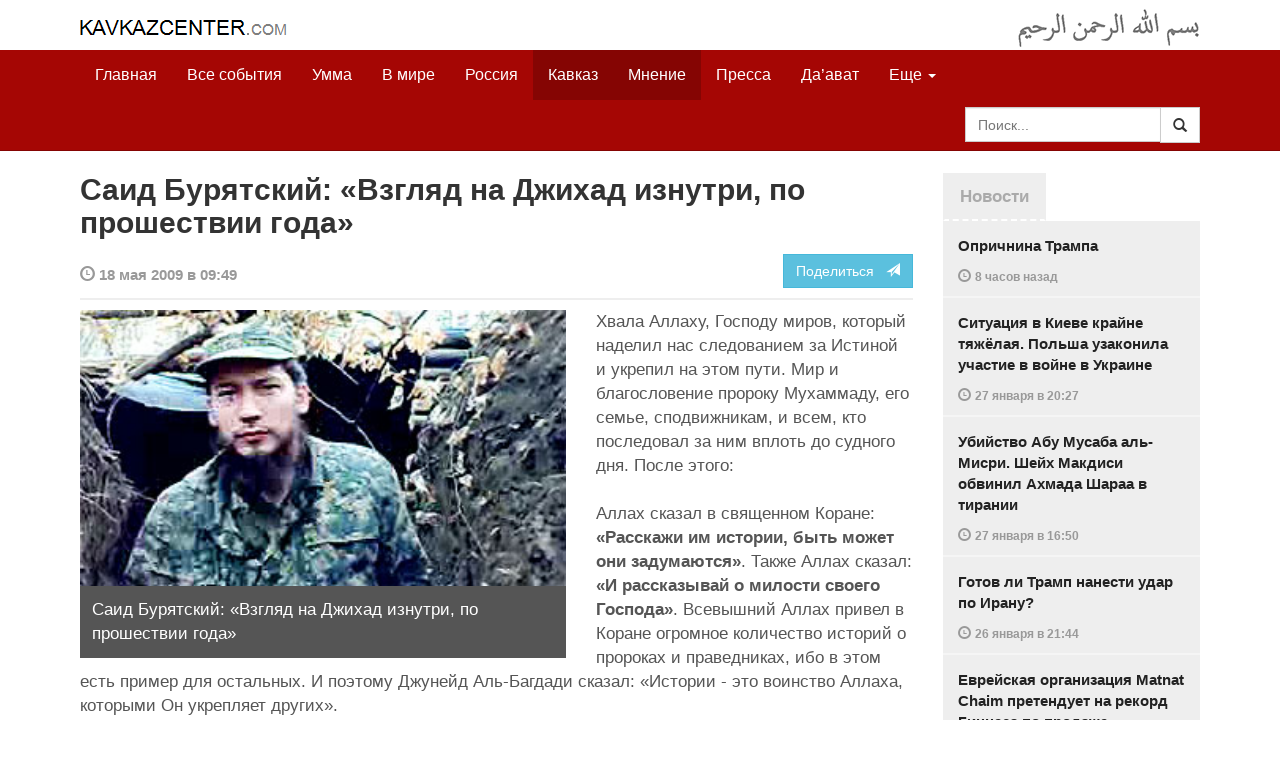

--- FILE ---
content_type: text/html
request_url: https://kavkazcenter.com/russ/content/2009/05/18/65689/said-buryatskij-vzglyad-na-dzhikhad-iznutri-po-proshestvii-goda.shtml
body_size: 44950
content:
<!DOCTYPE html>
<html lang="ru" prefix="og: http://ogp.me/ns#">
<head>
    <meta charset="utf-8">
    <meta http-equiv="X-UA-Compatible" content="IE=edge">
    <meta name="viewport" content="width=device-width, initial-scale=1">
    <meta name="description" content="Kavkazcenter.com">
    <meta name="author" content="Kavkaz-Center">
    
    <link rel="canonical" href="https://www.kavkazcenter.com/russ/content/2009/05/18/65689/said-buryatskij-vzglyad-na-dzhikhad-iznutri-po-proshestvii-goda.shtml">
    <meta property="og:title" content="Саид Бурятский: &laquo;Взгляд на Джихад изнутри, по прошествии года&raquo; - Kavkazcenter.com" />
    <meta property="og:type" content="article" />
    <meta property="og:description" content=" Хвала Аллаху, Господу миров, который наделил нас следованием за Истиной и укрепил на этом пути. Мир и благословение пророку Мухаммаду, его семье, сподвижникам, и всем, кто последовал за ним вплоть до судного дня. После этого:&amp;hellip;" />
    <meta property="og:site_name" content="Kavkazcenter.com" />
    <meta property="og:locale" content="ru_RU" />
    <meta property="og:article:author" content="Kavkazcenter.com" />
    <meta property="og:article:section" content="Кавказ" />
    <meta property="og:url" content="https://www.kavkazcenter.com/russ/content/2009/05/18/65689/said-buryatskij-vzglyad-na-dzhikhad-iznutri-po-proshestvii-goda.shtml" />
    
    <meta property="og:image" content="https://www.kavkazcenter.com/russ/content/2009/05/18/65689_1.jpg" />
    
    
    
    <meta name="twitter:card" content="summary_large_image">
    
    <meta name="twitter:site" content="@newkc14">
    <meta name="twitter:title" content="Саид Бурятский: &laquo;Взгляд на Джихад изнутри, по прошествии года&raquo;">
    <meta name="twitter:description" content=" Хвала Аллаху, Господу миров, который наделил нас следованием за Истиной и укрепил на этом пути. Мир и благословение пророку Мухаммаду, его семье, сподвижникам, и всем, кто&amp;hellip;" />
    <meta name="twitter:creator" content="@newkc14">
    
    <meta name="twitter:image" content="https://www.kavkazcenter.com/russ/content/2009/05/18/65689_1.jpg">
    

    <meta name="twitter:domain" content="www.kavkazcenter.com">

    <script type="application/ld+json">
    {
        "@context": "http://schema.org"
        ,"@type": "Article"
        ,"description": " \u0425\u0432\u0430\u043b\u0430 \u0410\u043b\u043b\u0430\u0445\u0443, \u0413\u043e\u0441\u043f\u043e\u0434\u0443 \u043c\u0438\u0440\u043e\u0432, \u043a\u043e\u0442\u043e\u0440\u044b\u0439 \u043d\u0430\u0434\u0435\u043b\u0438\u043b \u043d\u0430\u0441 \u0441\u043b\u0435\u0434\u043e\u0432\u0430\u043d\u0438\u0435\u043c \u0437\u0430 \u0418\u0441\u0442\u0438\u043d\u043e\u0439 \u0438 \u0443\u043a\u0440\u0435\u043f\u0438\u043b \u043d\u0430 \u044d\u0442\u043e\u043c \u043f\u0443\u0442\u0438. \u041c\u0438\u0440 \u0438 \u0431\u043b\u0430\u0433\u043e\u0441\u043b\u043e\u0432\u0435\u043d\u0438\u0435 \u043f\u0440\u043e\u0440\u043e\u043a\u0443 \u041c\u0443\u0445\u0430\u043c\u043c\u0430\u0434\u0443, \u0435\u0433\u043e \u0441\u0435\u043c\u044c\u0435, \u0441\u043f\u043e\u0434\u0432\u0438\u0436\u043d\u0438\u043a\u0430\u043c, \u0438 \u0432\u0441\u0435\u043c, \u043a\u0442\u043e \u043f\u043e\u0441\u043b\u0435\u0434\u043e\u0432\u0430\u043b \u0437\u0430 \u043d\u0438\u043c \u0432\u043f\u043b\u043e\u0442\u044c \u0434\u043e \u0441\u0443\u0434\u043d\u043e\u0433\u043e \u0434\u043d\u044f. \u041f\u043e\u0441\u043b\u0435 \u044d\u0442\u043e\u0433\u043e:&hellip;"
        ,"url": "https://www.kavkazcenter.com/russ/content/2009/05/18/65689/said-buryatskij-vzglyad-na-dzhikhad-iznutri-po-proshestvii-goda.shtml"
        ,"publisher": {
            "@type": "Organization",
            "name": "Kavkazcenter.com",
            "logo": "https://www.kavkazcenter.com/favicon-194x194.png"
        }
        ,"headline": "\u0421\u0430\u0438\u0434 \u0411\u0443\u0440\u044f\u0442\u0441\u043a\u0438\u0439: \u00ab\u0412\u0437\u0433\u043b\u044f\u0434 \u043d\u0430 \u0414\u0436\u0438\u0445\u0430\u0434 \u0438\u0437\u043d\u0443\u0442\u0440\u0438, \u043f\u043e \u043f\u0440\u043e\u0448\u0435\u0441\u0442\u0432\u0438\u0438 \u0433\u043e\u0434\u0430\u00bb"
,"image": ["https://www.kavkazcenter.com/russ/content/2009/05/18/65689_1.jpg"]
        ,"thumbnailUrl": ["https://www.kavkazcenter.com/russ/content/2009/05/18/65689t_1.jpg"]
        ,"datePublished": "2009-05-18T09:49:58+04:00"
    }
 </script> 
    
    
    
    <link rel="apple-touch-icon" sizes="57x57" href="/apple-touch-icon-57x57.png?v=0004">
    <link rel="apple-touch-icon" sizes="60x60" href="/apple-touch-icon-60x60.png?v=0004">
    <link rel="apple-touch-icon" sizes="72x72" href="/apple-touch-icon-72x72.png?v=0004">
    <link rel="apple-touch-icon" sizes="76x76" href="/apple-touch-icon-76x76.png?v=0004">
    <link rel="apple-touch-icon" sizes="114x114" href="/apple-touch-icon-114x114.png?v=0004">
    <link rel="apple-touch-icon" sizes="120x120" href="/apple-touch-icon-120x120.png?v=0004">
    <link rel="apple-touch-icon" sizes="144x144" href="/apple-touch-icon-144x144.png?v=0004">
    <link rel="apple-touch-icon" sizes="152x152" href="/apple-touch-icon-152x152.png?v=0004">
    <link rel="apple-touch-icon" sizes="180x180" href="/apple-touch-icon-180x180.png?v=0004">
    <link rel="icon" type="image/png" href="/favicon-32x32.png?v=0004" sizes="32x32">
    <link rel="icon" type="image/png" href="/favicon-194x194.png?v=0004" sizes="194x194">
    <link rel="icon" type="image/png" href="/favicon-96x96.png?v=0004" sizes="96x96">
    <link rel="icon" type="image/png" href="/android-chrome-192x192.png?v=0004" sizes="192x192">
    <link rel="icon" type="image/png" href="/favicon-16x16.png?v=0004" sizes="16x16">
    <link rel="manifest" href="/manifest.json?v=0004">
    <link rel="shortcut icon" href="/favicon.ico?v=0004">
    <meta name="msapplication-TileColor" content="#a50604">
    <meta name="msapplication-TileImage" content="/mstile-144x144.png?v=0004">
    <meta name="theme-color" content="#a50604">
    <link href="/russ/rss/events.xml" rel="alternate" type="application/rss+xml" title="Последние события с Kavkazcenter.com" />
    <link href="/russ/rss/events_091.xml" rel="alternate" type="application/rss+xml" title="[RSS v0.91] Последние события с Kavkazcenter.com" />
    
        
            
        
            
                <link href="/russ/rss/events1.xml" rel="alternate" type="application/rss+xml" title="Последние события в разделе &quot;Кавказ&quot; с Kavkazcenter.com" />
                <link href="/russ/rss/events1_091.xml" rel="alternate" type="application/rss+xml" title="[RSS v0.91] Последние события в разделе &quot;Кавказ&quot; с Kavkazcenter.com" />
            
        
            
        
            
        
    

    
    <title>Саид Бурятский: «Взгляд на Джихад изнутри, по прошествии года» - Kavkazcenter.com</title>
    <!-- Bootstrap core CSS -->
    <link href="/bootstrap.css" rel="stylesheet">
    <!-- Custom styles -->
    <link href="/canvas.css" type="text/css" rel="stylesheet">
    <link href="/slick.css" type="text/css" rel="stylesheet">
    
    <!-- HTML5 shim and Respond.js IE8 support of HTML5 elements and media queries -->
    <!--[if lt IE 9]>
    <script src="https://oss.maxcdn.com/html5shiv/3.7.2/html5shiv.min.js"></script>
    <script src="https://oss.maxcdn.com/respond/1.4.2/respond.min.js"></script>
    <![endif]-->
</head>

<body>

<div class="navbar" style="margin-bottom:0px;border:0px;background-color:#fff">
    <div class="canvas">
        <div class="container-fluid" style="position:relative;white-space:nowrap">
            <a href="/russ"><img src="/kc.png" id="kclogo" title="Kavkazcenter.com"></a>
            <img src="/bismil.png" id="bismil" title="Во имя Аллаха, Милостивого, Милосердного">
        </div>
    </div>
</div>
<!-- Static navbar -->
<div class="navbar navbar-default navbar-static-top" role="navigation">
    <div class="canvas">
        <div class="container-fluid">
            <div class="navbar-header" id="mainnavhead">
                <button data-toggle="collapse" data-target=".navbar-collapse" type="button" class="navbar-toggle collapsed">
                    <span class="sr-only">Навигация</span>
                    <span class="icon-bar"></span>
                    <span class="icon-bar"></span>
                    <span class="icon-bar"></span>
                </button>
            </div>
            <div id="mainnavbar" class="navbar-collapse collapse col-xs-12 col-lg-12" style="width:100%">
                <ul class="nav navbar-nav">
                    <li class="switems"><a href="/russ/">Главная</a></li>
                    <li class="switems"><a href="/russ/allevents">Все события</a></li>
                    <li class="switems"><a href="/russ/ummah">Умма</a></li>
                    <li class="switems"><a href="/russ/world">В мире</a></li>
                    <li class="switems"><a href="/russ/russia">Россия</a></li>
                    <li class="switems active"><a href="/russ/caucasus">Кавказ</a></li>
                    <li class="switems active"><a href="/russ/opinion">Мнение</a></li>
                    <li class="switems"><a href="/russ/press">Пресса</a></li>
                    <li class="switems"><a href="/russ/daawa">Да’ават</a></li>
                    <li class="switems"><a href="/russ/media">Медиа</a></li>
                    <li class="dropdown">
                        <a href="#more" class="dropdown-toggle" data-toggle="dropdown">Еще <span class="caret"></span></a>
                        <ul class="dropdown-menu" role="menu">
                        
                        <li class="switems" style="display:none;"><a href="/russ/">Главная</a></li>
                        <li class="switems" style="display:none;"><a href="/russ/allevents">Все события</a></li>
                        <li class="switems" style="display:none;"><a href="/russ/ummah">Умма</a></li>
                        <li class="switems" style="display:none;"><a href="/russ/world">В мире</a></li>
                        <li class="switems" style="display:none;"><a href="/russ/russia">Россия</a></li>
                        <li class="switems active" style="display:none;"><a href="/russ/caucasus">Кавказ</a></li>
                        <li class="switems active" style="display:none;"><a href="/russ/opinion">Мнение</a></li>
                        <li class="switems" style="display:none;"><a href="/russ/press">Пресса</a></li>
                        <li class="switems" style="display:none;"><a href="/russ/daawa">Да’ават</a></li>
                        <li class="switems" style="display:none;"><a href="/russ/media">Медиа</a></li>
                        <li class="divider"></li>
                        <!--<li class="dropdown-header">Другое</li> -->
                            <li><a href="/russ/archive">Архив</a></li>
                            <li><a href="/russ/feedback">Обратная связь</a></li>
                        </ul>
                    </li>
                </ul>
                <form class="navbar-form navbar-right" id="searchnavbar" data-lang="russ">
                    <div class="input-group">
                        <input class="form-control" type="text" id="searchnavbarinput" placeholder="Поиск...">
                        <div class="input-group-btn">
                            <button type="submit" class="btn btn-default"><i class="glyphicon glyphicon-search" style="line-height: inherit"></i></button>
                        </div>
                      </div>
                </form>
            </div><!--/.nav-collapse -->
        </div>
    </div>
</div>


<div class="canvas">

<div class="container-fluid">
<div class="row">
<div class="col-xs-12 col-md-8 col-lg-9"> 
    <div class="article" style="margin-bottom:25px;padding:0px;">
        <div class="container-fluid">
            <div class="row">
                <div class="col-xs-12" style="padding:0px;margin:0px 0px 10px 0px">
                    <h2 id="main-title">Саид Бурятский: «Взгляд на Джихад изнутри, по прошествии года»</h2>
                </div>
                <div id="main-article" class="col-xs-12 col-lg-12" style="margin:0px;padding:0px">
                    
<div class="container-fluid nopadding">
    <div class="row" style="margin-top:5px">
        <div style="padding-top: 10px; color:#999;font-size:0.9em;font-weight:600" class="col-xs-12 col-sm-9">
            <span class="glyphicon glyphicon-time"></span> 18 мая 2009 в 09:49
            
        </div>
        <div class="col-xs-12 col-sm-3">
            <a class="hidden-xs btn btn-info pull-right" href="#shareit">Поделиться &nbsp; <span class="glyphicon glyphicon-send"></span></a>
            <a class="visible-xs btn btn-info col-xs-6" style="margin-top:10px" href="#shareit">Поделиться &nbsp; <span class="glyphicon glyphicon-send"></span></a>
        </div>
    </div>
</div>
<div style="margin:10px 0px;border-top:2px solid #eee"></div>  
                    
                    <div style="margin:0px 30px 10px 0px;padding:0px;" class="col-xs-12 col-lg-7 pull-left">
                        <img width="100%" alt="" src="/russ/content/2009/05/18/65689_1.jpg">
                        <div style="background-color:#555;padding:12px;color:#fff;">
                            
                            Саид Бурятский: «Взгляд на Джихад изнутри, по прошествии года»
                            
                        </div>
                        <div class="hidden-lg" style="margin-bottom:20px"></div>
                    </div>
                    
                    <div id="article-text">
                        <p>
Хвала Аллаху, Господу миров, который наделил нас следованием за Истиной и укрепил на этом пути. Мир и благословение пророку Мухаммаду, его семье, сподвижникам, и всем, кто последовал за ним вплоть до судного дня. После этого: 
</p>

<p>
Аллах сказал в священном Коране: <b>«Расскажи им истории, быть может они задумаются»</b>. Также Аллах сказал: <b>«И рассказывай о милости своего Господа»</b>. Всевышний Аллах привел в Коране огромное количество историй о пророках и праведниках, ибо в этом есть пример для остальных. И поэтому Джунейд Аль-Багдади сказал: «Истории - это воинство Аллаха, которыми Он укрепляет других». 
</p>

<p>
Я долго думал, перед тем, как сесть и написать этот труд, пытался понять его пользу для Ислама, и решил посвятить его в первую очередь тем, кто знает меня, чтобы увидеть джихад на Кавказе моими глазами. Это не статья, посвященная определенной теме, нет, здесь мы затронем очень многое, и постараемся раскрыть ряд проблем. 
</p>

<p>
Сегодня 5 число месяца Джумада Аваля 1430 года по хиджре. Прошел год с того момента, когда Аллах испытал меня тем, что Он сказал в Коране: «<b>И Мы непременно испытаем вас, чтобы узнать муджахидов и терпеливых, и узнать правду ли говорят о вас</b>». 
</p>

<p>
Всевышний Аллах использует в этом аяте сильнейшую формулу подтверждения в арабском языке, «лям ванн-нун ат-таукид», для того, чтобы показать неизбежность этого испытания. И особенно это проявляется в отношении тех, кто говорит и призывает к чему-то из религии Аллаха, так как Он сказал: «<b>О, те, которые уверовали! Почему вы говорите то, чего не делаете?». </b>
</p>
<p>
<b>  </b> 
</p>
<p>
И каждый раз, когда ты начинаешь делать призыв к выполнению джихада, или рассказывать про времена сподвижников и их отношение к этому, знай, что испытание грядет. И Аллах поставит человека в такую ситуацию, когда он будет вынужден сделать свой выбор - будет ли он муджахидом, затем, проявит ли он терпение на джихаде, и правду ли говорят о нем и каковым считают его. 
</p>

<p>
И мы видим из этого ясного аята, что каждый может пройти это испытание джихадом, и поэтому Посланник Аллаха (а.с.с) призвал нас готовиться к этому, даже если нет освободительного или наступательного джихада, сказав: 
</p>

<p>
<i>«<b>Тот, кто не сражался, и не призывал свою душу к этому, скончался на доле из частей лицемерия</b>»</i> (Бухари и Муслим). 
</p>

<p>
И в тексте этого хадиса Посланник Аллаха (а.с.с) использовал глагол «газа», что можно перевести только как ведение сражения, чтобы никто не мог истолковать его как борьба со своими страстями, шайтаном и пр. 
</p>

<p>
Это испытание пришло тогда, когда я был готов, но не настолько, чтобы дать сразу ответ, когда мне пришло письмо от амира Кавказа с предложением присоединиться к муджахидам. 
</p>

<p>
Я взял в руки это письмо и почувствовал, как будто бы вся жизнь промелькнула перед глазами, и стало ясно, что это тот момент, про который сказал Абдулла ибн Масуд: 
</p>

<p>
«Если Аллах испытает Своего раба тем, что поставит его в место, где ему придется сказать что-то ради Аллаха, и он промолчит, то он никогда не вернется на ту степень имана, на которой он был до этого». 
</p>

<p>
В такой момент ты начинаешь понимать, что если ты откажешься, то никогда не сможешь выйти из унижения, про которое сказал Посланник Аллаха: 
</p>

<p>
<i>«<b>Если вы станете заниматься ростовщичеством и схватитесь за хвосты коров, удовлетворитесь посевами и оставите джихад, то Аллах пошлет на вас такое унижение, в котором вы будете пребывать до тех пор, пока не вернетесь к своей религии</b>»</i> (Бухари и Муслим). 
</p>

<p>
Но и если ты сделаешь выбор в пользу джихада, то это изменит всю твою жизнь настолько, что ты потеряешь все - и семью, и имущество, и про это Аллах сказал: 
</p>

<p>
<b>«Мы непременно испытаем вас страхом, голодом и потерей имущества и людей»</b>. 
</p>

<p>
Я стоял, и мне показалось, будто бы прошли годы перед тем, как я дал ответ, хотя я был уверен заранее, что смогу сказать это, но только при поддержке Всевышнего Аллаха, ибо Он сказал в Коране: «<b>Аллах укрепляет тех, кто уверовали, твердым словом в этой жизни и в Вечной</b>». 
</p>

<p>
И это «твердое слово» приходит тогда, когда ты должен сказать что-то только ради Аллаха - и в моем случае это был положительный ответ. 
</p>

<p>
<i>«Передай братьям, что я приеду»</i> - я произнес это, и с души как будто бы упала тяжкая ноша, потому, что после этих слов путь был размечен, и это один из поворотных моментов в жизни человека, когда, сделав свой выбор, он уже никогда не сможет вернуться назад. Аллах сказал: «...<b>и Мы повели его двумя путями...</b>» - и хотя Аллах знает заранее, что сделает человек, ибо Он его Творец, но Он предоставляет право выбора людям. 
</p>

<p>
Мною было много сказано про джихад сподвижников, про сражения эпохи табиинов, про освободительные походы времен халифата - и пришло время тому, чтобы пройти это испытание теперь уже самому. 
</p>

<p>
Спустя 2 месяца после этого события я приехал на территорию Имарата Кавказ и воочию увидел наших братьев муджахидов. 
</p>

<p>
Конечно, у меня всегда оставалось немало вопросов о том, что на самом деле происходит с джихадом на Кавказе - может быть, это действительно провокация ФСБ и армейских генералов, которые понимают, что если закончатся  боевые действия, то пособия и довольствия прекратятся? 
</p>

<p>
Ведь широко известен тот факт, что государство держит при себе определенные структуры только при  условии, если они действительно важны для него, но как только сфера их действий перестает существовать, как например, подавление военного конфликта, то надобность в этой структуре также отпадает. 
</p>

<p>
Примеров этому также достаточно - ведь во время Второй мировой войны охрана ГУЛАГа всеми силами пыталась показать свою значимость в подавлении возможного действия «пятой колонны» в тылу СССР, и посему Сталин решил все же не мобилизовать на фронт несколько сотен тысяч военных. 
</p>

<p>
Но насколько эта ситуация может повторяться сейчас на Кавказе? 
</p>

<p>
С одной стороны мы видим немало сторонников этой версии, но это люди, которые не только не имели отношения к джихаду, но и далеки от Ислама. В большей своей массе это те, кто живет в Европе, получив статус беженцев, и не планирует возвращаться обратно. 
</p>

<p>
Они будут утверждать и даже клясться в том, что все происходящее - лишь великий заговор спецслужб, которые заинтересованы в продолжении войны, а посему амиры муджахидов живы. 
</p>

<p>
Они расскажут про то, насколько мала территория Чечни и Ингушетии, чтобы там могли обитать несколько сотен муджахидов, и что лесную часть можно легко прочесать разведгруппами. 
</p>

<p>
Они могут и поведать о том, что якобы войска сами поставляют муджахидам оружие, чтобы те только продолжали вести против них боевые действия, и даже доставляют продовольствие на вертолетах в лесные массивы. 
</p>

<p>
Если продолжить слушать сторонников версии о развитии джихада под эгидой ФСБ и ГРУ, то они не преминут сообщить и то, что без сомнения Басаев, Гелаев, и конечно же, Умаров все это завербованные ФСБ люди, и будут приводить различные рассказы, подтверждающие, по их мнению эту теорию. 
</p>

<p>
Кто-то обязательно добавит, что Докку Умаров прославился как рэкетир в России до первой войны в Чечне, и как похититель людей после войны. 
</p>

<p>
<i>«Этот человек убивал без раздумий только за одно слово, которое его не устраивало»</i> - и они будут уверять в этом настолько сильно, что почти любой может поверить в это. 
</p>

<p>
И вроде бы все гладко, но для меня оставались вопросы - неужели муджахиды могут быть настолько глупы, чтобы получать помощь от кафиров и тут же воевать против них? Неужели они хотят быть пешками в грязных играх ФСБ? И если люди это видят, то почему не уходят из леса? 
</p>

<p>
Почему все новые и новые братья присоединяются к джихаду? Ведь если нормальный мусульманин видел бы коррумпированность руководства муджахидов, что это сотрудники ФСБ, видел бы искусственность происходящего, разве он бы не ушел оттуда, чтобы не стать пушечным мясом в чужих играх? И так как подобных прецедентов не возникало, то это изначально лично для меня ставило под сомнение доводы первой стороны. 
</p>

<p>
И даже то, что Аллах сказал в Коране: 
</p>

<p>
<b>«О, те, которые уверовали! Если к вам придет нечестивец с какой-то новостью, то проверьте ее, чтобы вы по неведению не истребили народ, и потом не сожалели о том, что произошло»</b> должно дать понять то, что говорят про джихад на Кавказе, необходимо проверить, и не принимать на веру различные слухи. 
</p>

<p>
Даже если ты обратишься за информацией к тем, кто утверждает что обладает знаниями Ислама, к тем, кто сегодня проповедует понимание «Ахлюс-Сунна», то и здесь ты мало что услышишь в пользу муджахидов. 
</p>

<p>
Они будут приводить тебе доводы в пользу того, что сегодня не время для джихада, что у нас нет силы, что это погибель для молодежи Уммы. Ты услышишь от них то, что те, кто сейчас воюют, пусть продолжают дальше воевать и умирать, но не нужно их поддерживать, чтобы не было тебе проблем. 
</p>

<p>
Они расскажут тебе, что эти муджахиды неграмотны, что они не знают про джихад и даже омовение, что это такфириты и хариджиты. 
</p>

<p>
И если ты задашься вопросом, почему они хариджиты, ведь они не воюют против правителей мусульман, то услышишь абсурдные утверждения о том, что тот правитель, у которого есть власть и сила, то он правитель по шариату, правитель мусульман, пусть даже он и кафир, как Путин, Кадыров и прочие. 
</p>

<p>
Но если ты взглянешь на них пристальнее, то станет ясно, что эти люди проявляют высшей степени лицемерие, искажая религию Аллаха в важнейшей ее части. Ведь лицемеры времен Посланника Аллаха признавали джихад, но не принимали в нем участия. 
</p>

<p>
Разве где-то в Сунне Посланника Аллаха (а.с.с) мы найдем пример тому, что лицемеры на призыв выступить на джихад сказали мусульманам и пророку: <i>«Это не джихад, у вас нет силы, вас победят»?</i> 
</p>

<p>
Они злословили, что мусульмане проиграют, но признавали что это джихад. Но те, кто сегодня и не выходит на джихад, и отрицает его, хуже в своем убеждении, чем лицемеры Медины. Давайте зададимся вопросом - почему эти люди не хотят просто признать джихад, но сказать, что я слишком слаб, и нет желания умирать на пути Аллаха? 
</p>

<p>
А только потому, что высокомерие, из-за которого Иблис отважился выступить против Своего Творца, привело к тому, что они также выступили против части Ислама. Ведь имея завышенную самооценку, человек не даст себя порочить тем, что он не вышел на пути Аллаха, а проще станет отрицать сам джихад. 
</p>

<p>
Зачем молчать на вопрос: <i>«Если это джихад, то почему ты не там?»</i> - не признавай своей слабости, твое высокомерие должно быть превыше всего этого. 
</p>

<p>
Ответь на это тем, что если бы это был джихад, то ты был бы в первых его рядах. Гораздо проще отрицать, чем доказывать, для этого тебе понадобится меньше доводов. 
</p>

<p>
Может быть со временем ты сам сможешь поверить в это, а если и нет, то всегда будешь спать спокойно оттого, что кафирское правительство вынесло тебе вотум доверия, ты поддержал их и сможешь жить дальше, наслаждаясь покоем со своей семьей. 
</p>

<p>
Пройдет время, и ты сможешь выскрести из книг ученых отрывки, которые ты истолкуешь в свою пользу тем, что джихада опять-таки нет, но истолковывать их надо нагло, тоном, не принимающим возражений. 
</p>

<p>
Если ты твердо решил ступить на этот путь, то помни, что главное в нем - это ложь и подтасовка фактов, как говорил кафир Вольтер: <i>«Врать надо не робко и не раз, а смело и постоянно».</i> 
</p>

<p>
Слушая эту сторону, я подолгу погружался в раздумья - может быть, в их словах могут сквозить отголоски Истины? Нагромождение «далилей», правда, вырванных из текста и утративших свой смысл, давило и колебало мнение - и я вернулся к основам религии, аксиомам шариата. 
</p>

<p>
Мы знаем, что есть непоколебимые основы, как например: <b><u>«Основа в поклонении - запретность, кроме того, на что есть доказательство»</u></b>. И мы судим исходя из этого о том, что человек не может совершать поклонение, если этот вид поклонения не обоснован доказательствами из Корана и Сунны. 
</p>

<p>
И тот, кто отрицает «иджмаа», единогласное утверждение ученых Ахлюс-Сунна, тот совершает куфр. И так как сторонники отрицания джихада утверждают интересный принцип, про который они твердят везде, правда, не особо затрудняясь привести для него доказательную базу - <i>«Если нет силы, то джихад отменяется»</i>. 
</p>

<p>
Да, широко известно положение о том, что если у мусульман нет силы, то не следует начинать наступательный джихад, но разве оборонительный также входит сюда? 
</p>

<p>
Но почитав труды Ибн Теймии, исследование Ибн Хазма и других, ты видишь, что они не признавали никаких условий для ведения оборонительного джихада, вплоть до ведения его индивидуально в случае отсутствия амира мусульман. Но на чье мнение они ссылаются в этом вопросе? - мне не было понятно, и я не нашел среди ученых их оригинального постулата, чтобы кто-то сказал это, или поддержал это мнение. 
</p>

<p>
Затем я удивился тому, как человек может иметь столько дерзости выдавать чье-то мнение за положение шариата, притом, что в этом вопросе не только нет «иджмаа», но и даже просто того, чтобы было большое количество сторонников этой версии. Проведенное мною исследование показало не только отсутствие в шариате этого положения, но и нехватку совести у отдельных потомков Адама, которые пытаются покрыть Истину ложью. 
</p>

<p>
Следующий камень преткновения на этом пути - миф о всесильности спецслужб, которые «контролируют все». Даже если допустить ту мысль, что джихад на Кавказе все же не их детище, но ведь они «все знают», как скажут некоторые советчики. Но при этом они забудут то, что все знает лишь один Всевышний Аллах, и даже после его знания нет такой структуры как ФСБ, которая бы обладала часть знания Творца. 
</p>

<p>
Но тебе будут говорить - они знают, они прослушивают, наблюдают, им доносят, а посему ты не сможешь обойти их тем более в вопросах джихада. Поэтому даже тогда, когда мы с братьями ехали к точке встречи, и я держал в руках пистолет-пулемет и две гранаты, все равно не верилось в то, что ФСБ допустит то, чтобы ты прибыл на джихад и предал это огласке. 
</p>

<p>
И лишь после, когда уже в лесу я лежал под пологом палатки, понял, насколько все это преувеличено. Ведь главный фактор, который порождает эти домыслы, ничто иное, как страх перед этими структурами, и если бы человек просто потратил этот страх на Аллаха, то у него не осталось бы страха перед Его тварями. 
</p>

<p>
Я помню первый свой ночной переход из села в лес, с рюкзаком, набитым продуктами, с такими же новичками, как и я. Нас вел Биляль, муджахид из Ассиновки, позднее он стал шахидом в тяжелом бою на реке Фартанге, где они наткнулись на большую разведгруппу русских и чеченских кафиров. 
</p>

<p>
Несмотря на то, что кафиров было около 80 человек, 7 муджахидов смогли нанести им урон и отойти, но потеряв одного убитым, и двое получили ранения. 
</p>

<p>
Кафиры потеряли несколько человек, и это ослабило их настолько, что им даже не захотелось преследовать муджахидов, хотя они знали, что их мало и несколько раненых. 
</p>

<p>
В ту ночь он вел нас по открытым сопкам, пока мы не зашли в лес, где в полной темноте пришлось ложиться спать - впервые с ковриком и спальником. 
</p>

<p>
Там же впервые я столкнулся с Абу Суфьяном (Супьяном Абдуллаевым), с которым стали вспоминать его прошлых знакомых по бывшей Партии Исламского Возрождения СССР, никто из которых не вышел на джихад, кроме него. 
</p>

<p>
Там ты начинаешь понимать, что теперь ты на пути Аллаха, и каждый шаг и каждая минута тебе записывается наградой, которую ты можешь непременно найти на Весах Судного Дня. 
</p>

<p>
Но и глядя на тех, кто вышел на джихад раньше тебя, чувствуешь себя первоклассником в старших классах - я не знал ни автомата, ни его устройства, не имел понятия о том, что такое разгрузка и что нужно в лесу. 
</p>

<p>
Утром началась школа джихада - один из братьев собрал разгрузку, помог укомплектовать рюкзак, Биляль достал из тайника мой первый автомат, так называемую «ментобойку», переделанный АК-47 калибра 7,62 с укороченным стволом. 
</p>

<p>
Когда-то давно оружейники научились переделывать длинный автомат в более компактный вариант, укоротив ствол и убрав приклад. После этого «ментобойку» стало удобно возить в машине и использовать с глушителем именно против сотрудников различных кафирских структур как МВД, РОВД и прочих - и от большого количества убитых кафиров и муртадов новая модификация автомата АК получила свое название. 
</p>

<p>
Никто из братьев, даже те, кто годы провел на джихаде, не кичились этим перед теми, кто только что поднялся с нами, и я не видел даже намека на то, чтобы кто-то вел себя горделиво из-за того, что он раньше нас присоединился к джихаду. 
</p>

<p>
Напротив, все подходили и интересовались тем, все ли у меня есть, сколько патронов, как снаряжение и прочее. Двое дали мне по обойме на автомат, кто-то помог уложить вещи в рюкзак. 
</p>

<p>
Во всех их движениях чувствовалось уважение ко всем братьям независимо от его срока давности на джихаде. 
</p>

<p>
Несколько дней на джихаде - и ты сам начинаешь понимать несостоятельность теории о «великом заговоре ФСБ», и что все лишь провокация, контролируемая российскими спецслужбами. 
</p>

<p>
Ты видишь постоянные операции кафиров в лесу, запуск разведгрупп, вертолеты, самолет, который начинает с утра кружить в небе Северного Кавказа, особенно Чечни и Ингушетии, который устанавливает связь с разведкой и фотографирует местность. 
</p>

<p>
Ты увидишь и услышишь постоянные обстрелы горных районов и ключевых высот - и даже ночью тебя не оставят в покое, ночью летает «ночник», вертолет, снаряженный приборами ночного видения, тепловизором, огромным количеством ракет и пулеметом. 
</p>

<p>
Его задача - найти лагеря муджахидов, непотушенные до конца костры, и при малейшем подозрении он производит обстрел. 
</p>

<p>
Глядя на все это, ты понимаешь, что если бы Россия действительно хотела бы держать искусственно созданный заповедник джихада в лесу для интересов спецслужб, то никогда не стали бы тратить такие титанические усилия на борьбу с муджахидами. 
</p>

<p>
Но пока лето, кафиры не могут активизировать все свои силы для борьбы в лесу, так как главная помеха - листва деревьев, которая скрывает от вертолетов и самолетов. 
</p>

<p>
Но как только приходит осень, и листья упадут, тогда в лес бросаются многотысячные группы пехоты, вертолеты, беспилотные самолеты ведут воздушную разведку - тогда ты увидишь, насколько кафиры хотят покончить с Исламом, но получается только то, что захочет Аллах, а не то, что хотят они. 
</p>

<p>
Ты увидишь истинность этой борьбы тогда, когда узнаешь, что продукт тебе не будут сбрасывать вертолетами из Ханкалы, а ты отправишься за ним к селам, где на подступах и сидит в большинстве случаев разведка, бой с которой всегда проходит в невыгодных условиях. 
</p>

<p>
Ты поймешь и то, что кафир не даст тебе никакого боеприпаса, чтобы ты стрелял этим в него - напротив, все, что он найдет у тебя, он уничтожит, начиная от патронов и до фугасов. И даже тот боеприпас, который оставался в джамаате из старых схронов, ты будешь экономить, и считать в бою не обоймы, а количество патронов. 
</p>

<p>
Ты будешь снимать старые мины кафиров, которые поставлены против муджахидов и устанавливать их на тропы разведки - и не думай, что они что-то подарят тебе для минирования. 
</p>

<p>
И только здесь у тебя откроются глаза на происходящее, если этого не произошло еще до этого, здесь тебя поразят масштабы джихада против мирового куфра, и злоба кафиров, которая обрушивается на всех, кто выступил против «нового мирового порядка». 
</p>

<p>
Ты увидишь надписи, которые кафиры оставляют на деревьях в лесу, в которых поносят Аллаха и его Посланника, унижают Ислам - и не останется сомнений в том, что эта война не имеет территориальных причин. 
</p>

<p>
Эта борьба идеологическая, и наш враг показывает это, начиная с высказываний Путина, который пообещал найти «управу на Аллаха», и, заканчивая обычными бичами из разведки ГРУ, которые в бессильной злобе царапают на деревьях оскорбления не в адрес чеченской нации, нет, они понимают, что воюют против Ислама и мусульман. 
</p>

<p>
Я видел десятки надписей на деревьях, которые дикари оставили на деревьях, подобно «хомо троглодитусу», человеку пещерному - и единственная надпись, в которой было слово «чурки», датировалась 1994 годом. После этого идут оскорбления только в адрес Ислама, которые старательно вырезаются ножом в коре буковых деревьев, которые могут стоять десятилетиями и даже веками. 
</p>

<p>
Но у их ненависти, лютой злобы есть и дополнительные причины, кроме основной - ненависти к Исламу. На многих высотах в лесу ты можешь увидеть разорванные ботинки, ямы, бинты, шприцы и иной раз даже остатки конечностей - следы подрывов кафиров на минах, поставленных муджахидами. 
</p>

<p>
Выжившие после взрыва калеки пополняют ряды никому не нужных инвалидов, которые позже будут ходить (проще сказать передвигаться) и просить подаяние. Их государство забудет о них, прах забвения ляжет на военные билеты, и не останется даже гордости от того, что «Я воевал в Чечне». И злость от такой возможности стать инвалидом также добавляется в котел ненависти к Исламу и мусульманам. 
</p>

<p>
Это и есть реальный взгляд на тот джихад, который сегодня идет на Кавказе, взгляд изнутри, а не исходя из информации, которую могут дать тебе, кто сами не на джихаде и придумывают сотни отговорок лишь бы не показать свою слабость. Лично я увидел то, что первая сторона, которая поддерживает идею о великом заговоре спецслужб, сильно ошибается в этом, так как у кафиров нет другой цели, кроме как подавить борьбу на пути Аллаха. 
</p>

<p>
Да, для пропаганды они могут распространять идеи о том, что за этим всем стоят они - вот только после взгляда изнутри ты никогда не сможешь поверить в это. 
</p>

<p>
Но тебе могут твердить - их амиры куплены, они работают по приказу и с санкции ФСБ, они там только из-за денег. И опять ты можешь поддаться на эту ложь, если не будешь брать за основу аят: <b>«...если к вам пришел нечестивец с новостью, то проверьте ее...»</b>.<b> </b>Я не буду говорить про аморфные слухи, я скажу про то, что вижу сам. 
</p>

<p>
Я был со многими амирами вместе не один месяц, и с этими людьми приходилось бывать и в бою, и в голоде и холоде. Ни в ком я не видел признаки лицемерия, жажды наживы, желания выжить за счет других и тем более продажность. 
</p>

<p>
И никакие деньги на свете не могут заменить потерю всего - годы в лесу, в холоде и голоде, раны и болезни, отсутствие нормального отдыха и т.д. Для чего нужны деньги, если бы они получали их от ФСБ? 
</p>

<p>
Ты не можешь на них купить в лесу ничего, это просто бумага, ты видишь равнину только при операции, если кто-то подумает, что получают их семьи, то опять ошибется. 
</p>

<p>
Спроси и ты узнаешь, что у большинства амиров похищены и убиты их ближайшие родственники, те, кто выжили, находятся за границей, и даже своих детей они видят только на видео из дома. Поинтересуйся, как обстоят дела с семьей у Докки Умарова - его отца похитили и убили по приказу Кад(ф)ырова, похищали брата и дядю, требуя от него хотя бы не сдачи, но просто денег. Почему бы им не дать ему самому денег, если он нужен им? 
</p>

<p>
С Доккой я провел немало времени, чтобы узнать этого человека, и достоин ли он того, чтобы быть амиром Кавказа, есть ли в нем качества правителя. 
</p>

<p>
Я не скажу ему это лично, ибо похвала в лицо убивает человека, как это пришло в хадисах от Посланника Аллаха, но... Я клянусь Аллахом, что не видел никого, кто был бы подобен ему в своем характере и отношении к людям. 
</p>

<p>
Он обращается с каждым на равных, никого не оскорблял, и старается быть справедливым. Я был с ним в разных ситуациях, и этот человек никогда не подводил муджахидов, и всегда старается сделать все лучшее для них. 
</p>

<p>
О нем и его достоинствах можно долго говорить, но я отмечу главное - это человек, который стремится жить по Корану и Сунне настолько, что когда ты ему приводишь довод из шариата, он тут же принимает это и полностью меняет свое мнение по этому вопросу, даже если он был убежден в этом долгие годы. 
</p>

<p>
Я никого не восхваляю перед Аллахом, но считаю его достойным мусульманином и великим муджахидом нашего времени, и прошу у Аллаха вести его и нас по прямому пути. У него как и у всех людей бывают свои ошибки, от которых никто не застрахован, но это настолько ничтожно по сравнению с его положительными качествами, что я прошу у Аллаха простить ему. 
</p>

<p>
В разговорах с ним многое открывается из истории первого джихада и второго на Кавказе, ты узнаешь этого человека, и правду ли о нем говорят те, кто сегодня не только не вышли на джихад, но и сбежали от него. 
</p>

<p>
Да, до начала первого джихада Абу Усман Докку Умаров был рэкетиром в России, и это ни для кого не секрет. Но когда начались боевые действия, он приехал в Чечню, оставив все, что у него было для того, чтобы совершать джихад на пути Аллаха. Он рассказывал мне так: «Когда началась война, я приехал в Чечню, услышав призыв Дудаева. Моим дальним родственником был Хамзат Гелаев, и я сразу отправился к нему. 
</p>

<p>
Я приехал к нему на «Мерседесе», в туфлях и с сигаретой во рту и предложил свою помощь, принять участие в джихаде вместе с ним. Но Гелаев посмотрел на меня и спросил, совершаю ли я молитву? - и я ответил, что нет, но если надо, то научусь. Но он не захотел сразу брать меня к себе и направил к другому амиру. Но позже он навел про меня справки, и записал в свой отряд». 
</p>

<p>
Затем были сражения в Грозном, где Абу Усман провел почти все время на джихаде, и, будучи гранатометчиком, лично уничтожил 23 единицы бронетехники кафиров. 
</p>

<p>
9 единиц техники он подбил только во время новогоднего штурма Грозного, где была уничтожена Майкопская дивизия. Одной из причин этой победы он называл хитрость Джохара, который, будучи окружен войсками, позвонил Аушеву и попросил у него несколько тысяч гранатометных снарядов, выразив тревогу тем, что кафиры в любом момент могут начать штурм города, а у них нет ничего против техники. 
</p>

<p>
Кафиры, конечно, перехватив разговор, начали штурм города, и со всех улиц на них полетели снаряды, которые были заранее приготовлены для танков. 
</p>

<p>
После победы и вывода войск Докку Умаров работал секретарем комитета госбезопасности при Масхадове, затем пытался уволиться, но Масхадов держал его при себе, не подписывая указ об увольнении. Затем они с Хамзатом Гелаевым были в Пакистане, где более подробно изучали Ислам и встречались с рядом ученых, задавая им вопросы. 
</p>

<p>
И в перерывах между первой и второй войной Докку готовился к новой битве - он организовал учебный лагерь в Харсеное, закупал оружие и боеприпасы на оружейных рынках, поднял из пропасти и отремонтировал брошенную русскими гаубицу, закупил минометы, АГС, модернизировал трофейный БТР, поставив на него дополнительно пулемет ДШК. 
</p>

<p>
Затем начались события в Дагестане, и Абу Усман ввел свою группу туда для помощи муджахидам, которые были блокированы кафирами в Цумадинском районе. 
</p>

<p>
Принял активное участие в боях в Новолаке, использовав там тяжелую технику. После этого когда состоялся ввод кафирских войск на территорию Чечни, он занял позиции в Грозном, и держал их, уничтожив огромное количество кафиров, пытавшихся штурмом взять город. 
</p>

<p>
При выходе из Грозного он был тяжело ранен - взрывной волной и осколками пробило голову, раздробило челюсть и сорвало кожу с лица. Но, несмотря на отсутствие медицинской помощи и нагноение ран, когда пришлось сверлить череп, чтобы вывести оттуда гной, он выжил, и в этом было чудо Аллаха, Который предписал ему провести после этого еще много лет на джихаде. 
</p>

<p>
И сегодня, глядя на этого израненного человека с огромным количеством шрамов, у которого искусственные зубы и челюсть, который взорвался на мине, и поврежденная нога до сих пор не дает нормально ходить, ты многое понимаешь... Что любой другой на его месте мог уйти из джихада из-за этих ранений, но Абу Усман провел годы в этом состоянии, больной, израненный, в холоде и голоде зимы, в непрерывных боях и операциях против него. 
</p>

<p>
До сих пор этот человек остается немым укором для здоровых и сильных, которые сидят в своих домах и наслаждаются едой и питьем, покоем и своими женами, и не вышли на джихад. 
</p>

<p>
Ведь у них нет оправдания перед Аллахом за бездействие, а у Абу Усмана есть оправдание, чтобы оставить из-за своего здоровья джихад, но он никогда не думал об этом... 
</p>

<p>
Глядя на это, ты понимаешь, что истинны и неизменны слова Аллаха: <b>«Аллах возвысил муджахидов над отсиживающимися...»</b>.<b> </b>Знай это, тот, кто будет читать эти строки, раскрой глаза и посмотри на этого человека, которого Аллах возвысил над миллионами других, не из-за его рода или нации, а только из-за богобоязненности и дал ему правление, которое он сам воспринимает как наказание от Аллаха... 
</p>

<p>
Кто-то как всегда будет думать, что он нужен ФСБ, и поэтому они оставляют его в живых. Но приди сюда и посмотри на ситуацию изнутри, перед тем, как утвердиться во мнении. Кафир не оставляет его в покое ни на минуту, его блиндаж накрывали ракетами, наносили авиаудары, хотели отравить и прочее. 
</p>

<p>
Только я стал свидетелем 3 крупных операций, после которых Абу Усман не должен был остаться живым, если исходить из точности планирования Генштаба. 
</p>

<p>
Но Аллах запланировал иное - и каждый раз кафир в бессильной злобе кусал свои локти, видя, что это не дало результатов. Каждый раз Кад(ф)ыров бахвалится тем, что Докке осталось жить немного, узнав про план операции в Ханкале, забывая при этом добавить «иншаАлла» - и результат как всегда один - все по воле Аллаха, и даже если они будут забрасывать в лес ядерные бомбы, пока не вышел срок человека, он не умрет, как бы этого не хотели кафиры. 
</p>

<p>
Этот человек - отдельная книга, и я не смогу уложить здесь все, что знаю про него и что собирал из его истории. Но если Аллах захочет, этому мы посвятим отдельную статью, так как по моему глубокому убеждению, про этого человека должен остаться труд в истории Ислама как напоминание потомкам, и укор тем, кто жил с ним в одном времени и не дал ему присягу, выйдя на джихад. 
</p>

<p>
Что можно сказать про остальных амиров? Лучше будет упомянуть только то, что я видел собственными глазами, даже не то, что мне говорили про них. Асланбек, амир восточного направления вилаята Нохчийчо - человек, который сохраняет хладнокровие даже тогда, когда кажется что мы окружены, зная, что в лесу десятки групп кафирской разведки. 
</p>

<p>
Хамзат, наиб Тархана, амира Юго-Западного направления, амир Ачхой-Мартановского сектора - несмотря ни на что, какие бы засады могли быть на нашем пути, он идет впереди всей группы, особенно тогда, когда чувствует, что может быть опасность. 
</p>

<p>
Хамзат, амир Сунженского сектора, поступает точно также, причем, даже если он несет гранатомет, который бесполезен для разведчика. 
</p>

<p>
Вначале мы говорили о двух версиях противников джихада - «Заговор ФСБ» и «У них нет силы». Лично я увидел несостоятельность первой версии, но теперь что же произошло со второй? 
</p>

<p>
Среди тех, кто относят себя к «ахлюс-сунне», большая часть поддерживает именно эту идею - да, там война, там воюют мусульмане против кафиров, но они не должны этого делать, так как у них нет силы, и эти поступки настраивают против нас население России. 
</p>

<p>
<i>«Мы должны делать мирный даават, у нас нет силы для войны, мы в мекканском периоде, надо слушать ученых, надо показать миру образ мирных мусульман, эта война наносит удар по нам, мы не можем ходить в мечети»</i> - говорят они нам. 
</p>

<p>
Они будут твердить что необходимо во всех вопросах обращаться только к ученым, и если ты примешь это, и спросишь, а к кому именно из ученых? - они непременно ответят тебе, что далеко не всех ученых можно слушать и принимать от них знания, так как среди них много бидатчиков, а если быть точнее, то почти все они бидатчики, кроме нескольких. 
</p>

<p>
Давайте зададимся вопросом - а кто именно проводники этих идей в нашем обществе? Что ж, придется перейти на личности - далеко небезызвестные люди как Ринат, Гам(л)ет из Баку, и много проповедников ниже рангом, но более многочисленные. 
</p>

<p>
<b><i>«Проповедники на вратах Ада, тот, кто ответит на их призыв, они бросят его туда»</i></b> - этот хадис Посланника Аллаха привели имамы Муслим и Бухари. <b><i>«Сердца шайтанов в телах людей»</i></b> - есть риваят у Муслима в описании этих личностей. 
</p>

<p>
Я не берусь судить, что этот хадис относится к ним, лишь Аллах знает лучше, но их идеи страшны до безумия, они не просто пропитаны сектантством, они наполнены ненавистью ко всем, кто не с ними, кто не вошел в круг «избранных». 
</p>

<p>
Попробуй не согласится с их любой идеей, и ты увидишь и услышишь, что они скажут тебе. <i>«Брат, это идеи хауариджей, это бидаат»</i> - согласись с ними во всем, или ты не с ними. 
</p>

<p>
Я долго не хотел поднимать эту тему, вопрос про мадхализм и прочее, но решил все же опубликовать это для остальных, только ради Аллаха для предостережения мусульман от идей этой секты. Для начала давайте вернемся в историю происхождения этой группы. 
</p>

<p>
В 1991 году в Саудии решается вопрос с вводом американских войск на территорию страны, и ученых разделились на две группы - сторонники и противники этой идеи. Именно тогда шейх Усама выступил против ввода и объявил это куфром - и против него, недавно национального героя, развернулась борьба не на жизнь, а на смерть. 
</p>

<p>
Его лишили гражданства и имущества, и он был вынужден вернуться обратно в Афганистан, чтобы оттуда возглавить борьбу против США и ее хвостов-сателлитов. Позднее Усама скажет в интервью, что ввод американцев был одобрен Постоянным Комитетом Фатвы - и когда он стал говорить с шейхом Ибн Усеймином об этом, тот ответил Усаме, что они ничего не могли поделать с этим, ибо это подписали за них. 
</p>

<p>
Там же среди ученых появляется некто Мухаммад Аман Аль-Джами, основатель этого движения, имеющий эфиопское происхождение. Не имевший широкой популярности до этого, он провозгласил поддержку правительственной линии, и смело объявил всех противников ввода войск куфра «хауариджами», и санкционировал депортацию одних ученых и тюремное заключение других. 
</p>

<p>
Правительство, вдохновленное такой поддержкой, согласилось с ним, и с этого момента началось движение, получившее название «джамия», по фамилии основателя. Когда спросят об этом движении АбдурРахмана ибн Джибрина, крупнейшего алима Саудии, он скажет: 
</p>

<p>
<i>«Секта «джамия» это те, кто завидуют другим и выискивают недостатки в ученых... первый, кто стал заниматься этим, был ее основатель, Мухаммад Аман Аль-Джами, но он скончался и его положение перед Аллахом»</i>. 
</p>

<p>
Также Ибн Джибрин выразил поддержку Усаме и его джихаду, назвав его муджтахидом в своих фатвах и запретив его ругать. И сегодня многие мадхалиты не знают, что говорить людям - с одной стороны на Ибн Джибрина не сможешь ничего сказать открыто, ведь он великий ученый, но и нельзя оставлять его поддержку и солидарность с Усамой. 
</p>

<p>
Поэтому они предпочли просто замолчать этот факт, что Ибн Джибрин до сих остался при своем хорошем мнении об Усаме и его знании - можете сами задать им вопрос и посмотреть на ответ. 
</p>

<p>
Но движение начинало набирать обороты - при активной поддержке правительства, Аман Аль-Джами стал бороться против всех несогласных с ним, обвиняя их в ереси, бида и выступлении против правительства. Он нашел себе сторонника - Мукбиля Аль-Вадии из Йемена, и конечно же, некоего Рабиа Аль-Мадхали, который не так давно сам отошел от движения «братья-мусульмане», основанного когда-то в Египте Хасаном Аль-Банной.  
</p>

<p>
Основатель этих идей не прожил после этого долго - он скончался от рака языка, и несколько дней пролежал у себя в доме, забытый всеми. Но ученики не оставили дело учителя - Мукбиль долгое время пытался поддерживать дело Амана Аль-Джами, но не намного пережил своего учителя. 
</p>

<p>
Остался Рабиа Аль-Мадхали, единственный из «ученых», который собрал высказывания уже умерших алимов  в свой адрес и повесил это на своем сайте в интернете - очевидно то, насколько он заботится о похвалах в свой адрес. Правда, все это находится в колонке «защита шейха», что свидетельствует о том, что в его адрес сыпались как раз не похвалы. 
</p>

<p>
А что может услышать в свой адрес тот человек, который буквально вывел из ислама Саида Кутба, заявил, что Ибн Джибрин <i>«потерял свой религию и свой Ислам»,</i> напал на десятки, если не сотни ученых? И получается так, что только он прав, если бы не очень много «но». 
</p>

<p>
Заметьте сами, скажите тем, кто пропагандирует их идеи, есть ли секта «мадхалиты»? - и они брызгая слюной, будут утверждать, что такого нет, что это великий заговор врагов Ислама, навешивание ярлыков, и что никто из ученых не давал этой секте такого названия. 
</p>

<p>
Но сами они с легкой руки обзывают всех, кто не согласен с ними - группу «ихвануль-муслимин», братья-мусульмане, они обозвали «ихвануль-муфлисин», братья-банкроты, дают прозвища как «кутбиты» - сторонники идей Саида Кутба. Не полнейшее ли это противоречие их собственным словам? 
</p>

<p>
Но вернемся опять к Рабиа - будучи деканом факультета хадиса в Мединском Исламском Институте, он начинает писать жалобы и доносы на тех, кто не исповедует его идеи. 
</p>

<p>
Заканчивается это тем, что правитель Медины высылает его оттуда, скорее всего, устав копаться в его многотомных жалобах. Но Рабиа не сломить этим - и он пишет труд про Кутба и его ошибки, отправляет его шейху Бакру Абу Зейду. Надеясь получить признание, и подтверждение того, что он не зря исписал столько листов бумаги, разочарованный Рабиа получает в ответ письмо с просьбой Абу Зейда не лезть в эту фитну и не опубликовывать этот «труд». Что извлекает из этого урока Рабиа? 
</p>

<p>
Ровным счетом ничего - он опубликовывает свой труд, а Абу Зейд становится бидатчиком, ведь он не поддержал его идеи. 
</p>

<p>
Дальше Рабиа Аль-Мадхали начинает новый цикл своей борьбы против «сектантов» - он громогласно заявляет, что ошибки в трудах Ибн Хаджара, Ан-Навави, и ряда ученых древности указывают на то, что они заблудшие бидатчики. Затем он ожидает ответное эхо на столь громкий возглас - а его ученики тем временем начинают жечь книги «бидатчиков» - книги Ибн Хаджара Аль-Аскаляни и Ан-Навави, так как они были «ашаритами».  
</p>

<p>
Но тут приходит высказывание еще живого на тот момента муфтия Ибн База: «Тот, кто обвинил Ибн Хаджара в ереси, тот сам бидатчик». 
</p>

<p>
Услышав это, Рабиа понимает, что лучше не идти на прямую конфронтацию с Ибн Базом, а проще отказаться от своих собственных слов. 
</p>

<p>
Но не все ученики правильно понимают своего учителя - и его любимый воспитанник Хаддад объявляет, что если Рабиа не будет признавать Ибн Хаджара еретиком и нововведенцем, то Рабиа сам становится заблудшим. Рабиа в ответ отказывается от Хаддада и заявляет, что, дескать, обвинения в адрес Ибн Хаджара пришли не от него, а от Хаддада, и это он заблудший. 
</p>

<p>
Правда, в интернете остается запись голоса Рабиа, где он оскорбляет Ибн Хаджара, но ведь всегда можно заявить, что это происки мерзких бидатчиков «ихванов». Даже удивительна ненависть Рабиа к «ихванам», с которыми он пробыл около двадцати лет - и Рабиа не хочет ответить на вопрос, был ли он сам заблудшим сектантом в это время, и был ли он из обитателей Ада, куда с его легкой руки попали все «ихваны». 
</p>

<p>
Вроде бы все это остается внутри Саудии, и носит местечковый характер, но... Вскоре кафирские режимы арабских стран стали понимать, что новая религия не просто выгодна, а при умелом подходе способна остановить назревавшую революцию против правительства. 
</p>

<p>
С этого момента в истории появляется новое движение «салафизма», бородатое, с  длинными рубахами и сиваками - но не надо пугаться, они добрые, они не террористы. 
</p>

<p>
Они миролюбивы и даже если в стране правит кафир, который захватил эти земли у Ислама, его надо призывать, не надо оскорблять, надо признавать своим законным правителем и подчиняться. 
</p>

<p>
Эти люди не произносят слово «джиха...д», кроме как с душой или с мерзкими еретиками, которые осмелились выступить против кафирского режима страны. Рабиа дал «фатву», что всех, кто борется с ними языком или делом, кто выступает против кафирского правительства - всех необходимо сдавать властям страны, писать доносы, и это великий «джихад». 
</p>

<p>
За эти идеи взялись Иордания, Сирия, Кувейт и прочие страны арабского мира и смогли культивировать на своей почве - для этого нужен лишь нормальный Мичурин, который сможет привить эти идеи обществу. И новые проповедники не заставляют себя искать - в Сирии появляется Али Аль-Халяби, в Египет возвращается Усама Аль-Куси, в Йемене дело покойного Мукбиля продолжают его верные ученики. 
</p>

<p>
С этого момента новое движение при широкой поддержке мирового куфра получает все новые льготы и премии, мечети и медресе, где разворачивается борьба за души людей. 
</p>

<p>
Сегодня в Чечне Кад(ф)ыров пытается всеми силами показать свою значимость для Ислама - строительство языческого капища «соборная мечеть Грозного», показная забота о ношении хиджаба, совершение телодвижений по примеру намаза, все это для чего? 
</p>

<p>
Не подумай, читатель, что человек, призывающий пасть на колени перед Путиным, может иметь в сердце каплю имана... Но тогда зачем эти усилия, показное стремление помогать Исламу? 
</p>

<p>
А все потому, что это проявление мировой политики в отдельно взятом регионе. Взгляните на масштабы этого по миру - сегодня получают поддержку только те секты, которые выразили свое подчинение правителям куфра и отвергли джихад. Они контролируемы, предсказуемы и вполне безобидны - но ненависть кафиров к Исламу исконная, они ненавидят Ислам даже если из него убрать джихад. 
</p>

<p>
Мы знаем тысячи примеров тому из истории - как язычники Мекки ненавидели мусульман до того, как были ниспосланы аяты джихада, когда мусульмане не могли ответить оружием. Их ненависть глубока и стара, но пока они вынуждены терпеть даже проявления «домашних мусульман». 
</p>

<p>
Но почему? А все потому, что конец 14 - начало 15 века по хиджре дало мощный импульс для джихада по воле Аллаха. Победы в Афганистане, первая война в Чечне, Босния и Таджикистан, массовый призыв к джихаду сильно обеспокоили кафиров, мировое жидо-масонство. 
</p>

<p>
Ответ агрессии на агрессию не всегда дает положительный результат, и в те годы это могло взорвать общество и еще больше подогреть настроения джихада у населения. 
</p>

<p>
Тогда и были созданы проправительственные секты, прикрывавшиеся исламскими лозунгами - активную помощь получили кадияниты, которые внесли свою лепту в деле подавления джихада в Индии при англичанах и их режиме. Были созданы хабашиты, но они также не дали того стимула, который требовался для подавления мусульман изнутри, они могли вести только «антиваххабитскую» пропаганду. 
</p>

<p>
Но оставалась прослойка тех, кто стремится следовать пути праведных предков, и рано или поздно придет к пониманию джихада и его необходимости. Они не поддадутся на пропаганду хабашитов и кадиянитов... 
</p>

<p>
Тогда для них было предложено нечто новое, что даст им иллюзию следования по пути праведных предков, а главным строителем миража будет небезызвестный Рабиа Аль-Мадхали. Им дадут право на бороду (правда, не везде), право на спокойную жизнь и право на обман, что они истинные мусульмане, а все, кто не с ними - тот еретик, на которого нужно написать заявление в РОВД. 
</p>

<p>
Но если мы с вами посмотрим в историю, мы поймем, что все склонно к повторению, и невыученный урок сегодня завтра опять встанет перед нами. Но если мы твердо усвоили и поняли правило, сколько бы оно раз не приходило позднее, мы знаем, как его применить. 
</p>

<p>
Подобное открытие кислорода для мусульман приходило всегда только тогда, когда требовалось уничтожить сопротивление муджахидов - взгляните на историю Средней Азии при Советах, когда молодое кафирское государство боролось против басмачей, оно всячески помогало «мирным мусульманам», демонстрируя свою лояльность этой религии. Но что произошло после подавления муджахидов той эпохи? 
</p>

<p>
Мечети разрушили, «мирных» мусульман отправили любоваться красотами Соловецких островов в Архипелаге Гулаг, откуда никто не вернулся. Кафир, когда ему надо, заигрывал с мусульманами только чтобы ослабить джихад - и как только у него это получалось, заложенная Аллахом ненависть кафира к мусульманам являет свое истинное лицо. Тоже происходило и на Кавказе - грязные обещания кафиров, что мусульманам позволят жить по шариату, если они помогут Советам и уничтожат очаги джихада. 
</p>

<p>
Как только это произошло, мечети превратили в амбары или клубы, «мирных» имамов и муфтиев отправили в лагеря. <i>«Религия - это опиум для народа»</i> - провозгласили кафиры на тот момент, исказив смысл Тяньцзинского договора между Китаем и Англией в 1804 году, когда Англия требовала как условие принятия капитуляции Китая насаждение христианства и открытие курилен опиума в стране. Оттуда пошло выражение <i>«Религия и опиум для народа»</i>, как отражение смысла этого договора. 
</p>

<p>
Вы скажете, что это было давно - и я отвечу, что взгляните на пример дагестанских сел Карамахи и Чабанмахи, где объявили шариат, и сам Степашка, тогда министр МВД, ездил туда и подписал с ними договор, что они не будут воевать против России, и не будут помогать чеченцам. 
</p>

<p>
Но все это делалось на время, чтобы взять передышку в борьбе с Исламом. Когда же начались события в Цумадинском районе, даже тогда жители Карамахи и Чабанмахи не стали поддерживать муджахидов, сославшись на мирный договор со Степашкой. Чем закончилось это, известно - кафиры после вытеснения муджахидов из Цумады, стали уничтожать мусульман этих сел, грабить и насиловать женщин. 
</p>

<p>
И тогда, как мне рассказывал Докку, они решили ввести войска, чтобы помочь истребляемым мусульманам, и это было с приказа Масхадова. <b>«И если ты опасаешься от какого-то народа предательства, то объявляй им войну...»</b> - сказал Аллах в Коране - но мусульмане тогда не приняли этого, глупо уповая на честность кафиров. 
</p>

<p>
Можно не приводить примеры других стран, мы говорим про Россию, которая сейчас ведет войну против Ислама, как и раньше, и методы и способы остались теми же. Проблема только в нас - сможем ли мы понять уроки из истории, или будем опять наступать на те же грабли? Сегодня нас в очередной раз хотят обмануть стройками мечетей, заявлениями правительства в поддержку Ислама, но Аллах сказал: 
</p>

<p>
<b>«Никогда не будут довольны тобой иудеи и христиане, пока не последуешь за их религией»</b>. 
</p>

<p>
Ибрахим сказал: <b>«И началась между нами и вами вражда и ненависть пока не уверуете в Единого Аллаха»</b>. 
</p>

<p>
Разве после этого может идти разговор про любовь кафиров к Исламу, из-за которой они оставляют жить «домашних» и истребляют всех остальных мусульман? Вся «исламская» пропаганда России нужна только для того, чтобы разделить мусульман на «мирных» и «террористов», и увеличивать количество первой группы. 
</p>

<p>
Они понимают, что просто оружием это не остановить, нужно бороться идеологически, нужно остановить поток мусульман в ряды муджахидов, а для этого надо показать, что Россия не враг Ислама, что вы можете спокойно исповедовать свою религию - но не идите на джихад. Но знайте, что когда мы подавим муджахидов, мы доберемся и до вас, «мирных» - вот что думают кафиры сейчас и думали всегда. 
</p>

<p>
Но давайте вернемся к тем, кто у нас проповедует идеи «шейха» Рабиа. Ринат в своих выступлениях открыто заявил, что он не только не знаком с Рабиа, но и даже не читал его книг, правда, добавив при этом то, что он «ученый» и он будет защищать его на этом основании. Лишь Аллах знает, что хранят сердца Его тварей, но я скажу - все, что он говорит, гладко настолько, что не зацепишься. Но почему тогда Ринат нападает на других ученых, на кого напал незнакомый ему Рабиа? Почему он дружит с теми, с кем дружит Рабиа и ненавидит того, кого ненавидит Рабиа? Почему его труды слово в слово похожи на труды Рабиа? Я могу продолжать ставить вопросительные знаки, но ответов не будет. 
</p>

<p>
Я попытаюсь объяснить заблуждения этого человека, который «незнаком с Рабиа», но не думай, читатель, что это из-за его бездоказательной критики в мой адрес, что я разозлился из-за себя. Нет, и еще раз нет - но его нападки идут в моем лице на призыв к джихаду. 
</p>

<p>
Правда все его камни в мой огород сводились только к двум вещам - что я «недоучка», и не ученый, и второе, что я не имею права давать фатвы. Что можно сказать на это? Признать то, что я не ученый и не могу давать фатвы - а кто бы спорил с этим? 
</p>

<p>
Я никогда не давал фатв от себя и ни разу не говорил что я «алим» - пусть Ринат и ему подобные аргументируют своих ветреные высказывания, хотя он не будет усложнять себе жизнь какими-то доказательствами. Я лишь руководствуюсь хадисом Пророка: <b><i>«Передайте от меня хотя бы один аят»</i></b>. 
</p>

<p>
И то, что я знаю и читал в трудах ученых, лишь это я и передаю. И все бы ничего, но слова «даже Я, только, талибуль-ильм» показывают то, насколько этот человек ставит свое собственное «Я», свое эго превыше всего. 
</p>

<p>
Но лучше пояснить личность этого человека, чтобы многие могли лучше понять его заблуждения. 
</p>

<p>
Впервые я встретил его в Каире в 2002 году, когда он начинал свою учебу и одновременно с этим собирал себе учеников, своих первых «апостолов». Тогда он еще не опубликовывал свои лекции «победа и сила», или как правильнее назвать, «поражение и унижение», и открыто не говорил о своих убеждениях. 
</p>

<p>
Я до сих пор не уверен в том, был ли он тогда убежден в этом, или это пришло позднее - но его реплики даже тогда наводили ужас. <i>«Все остальные бидатчики»</i>, <i>«Тот, кто приходит к Исламу через заблудшие секты как «ихваны» или «таблиг», потом им приходится долго исправлять их акыду, вероубеждение»</i> - во всех его фразах сквозило неприкрытое <i>«только мы правы»</i>. 
</p>

<p>
Я был у него несколько раз, но потом ушел от него - зачем слушать Рината, когда есть ученые, и ты понимаешь арабский без перевода? 
</p>

<p>
Затем я выехал из Египта и тогда до меня дошла информация, что Ринат ездил на курсы в Бахрейн, где учился у Валида, одного из учеников того же Рабиа Аль-Мадхали. 
</p>

<p>
После возвращения оттуда увидели свет его известнейшие лекции «Поражение и унижение», и, очевидно то, что это событие стало отправным для Рината и его новой идеологии. 
</p>

<p>
После этого в Египте он записывается в ученики к уже упомянутому мною Усаме Аль-Куси, ученику Рабиа Аль-Мадхали. Помните его слова, что он никогда не был учеником Рабиа? Так вот, Ринат предпочел умолчать о том, что он учился у его учеников, и, соответственно не мог не знать мнения и заблуждения «шейха» Рабиа. 
</p>

<p>
Но Усама Аль-Куси, который на каждой своей лекции разбирал «заблуждения» ученых, не мог сам не попасть под этот удар. Пара ошибок, найденных у него его же учениками - и Усама оказался за той же линией бидатчиков, про которых он твердил целыми днями своим ученикам. 
</p>

<p>
Ринат поставил на него это клеймо, и тут же забыл про своего учителя, правда, бывшего. Теперь сами можете оценить степень заблуждения Рината - спросите его о том, кто сегодня ученые Египта? 
</p>

<p>
Но вряд ли он ответит, так как он глубоко убежден, что там нет ученых, только бидатчики - как Мухаммад Хассан, Абу Исхак Аль-Хувейни, Мухаммад Исмаил Мукаддам, Ахмад Фарид и другие.  Но абсурдность этого убеждения очевидна - когда на протяжении веков в Египте не было ученых? Они были всегда, начиная с эпохи сахабов и заканчивая нашим временем. 
</p>

<p>
Но Ринат сказал это, так почему? А все потому, что те ученые, которые сегодня в Египте, явно не соответствуют его идеологии и убеждениям, а посему в Египте просто «нет ученых». 
</p>

<p>
Затем этот человек «депортировался» из Египта обратно в родной Казахстан, причем «депортация» была добровольная.  
</p>

<p>
Хотя позднее она была выдана на публику как суровое обращение властей Египта с популярным дааватчиком из-за правильности воззрений. Возможно, что он даже почувствовал себя имамом Ахмадом в его ссылках или Ибн Теймией в изгнании за правильные убеждения. 
</p>

<p>
Правда последние два великих ученых Ислама говорили о куфре правителей им в лицо, но ведь Назарбаев правит по закону, правда, не Аллаха, но все же... Зачем ссориться лишний раз с власть имущими? Нам неизвестно, что сделал Ринат после триумфального  возвращения на родину - говорил ли он со своим президентом и принес ему присягу на верность, увещевал ли его и призывал ли править по закону Аллаха? 
</p>

<p>
Но стало известно про его отношения с Кайратом Назарбаевым, главой КНБ, дочернего предприятия ФСБ России в Казахстане. Затем он стал имамом мечети в Алма-Ате и призвал всех подчиняться руководству страны, решив, что это и есть законный правитель мусульман Казахстана. 
</p>

<p>
Кто-то скажет: <i>«А почему ты не говоришь ему это лично?»</i> - и я отвечу, что я общался с ним не раз в переписках по интернету и приводил доводы далеко не в пользу того, в чем он убежден. 
</p>

<p>
На последнее письмо он так и не ответил, но ответил его 1-ый наиб Султан и верный сподвижник, наместник Рината в Египте. Этот молодой человек горел экстремизмом, негодование чувствовалось в каждой строчке его письма, где оскорбления сыпались как из дырявого мешка. 
</p>

<p>
Я понял его ревность к учителю, который так и не стал утруждать себя ответом на мое письмо, но этот юноша явно переходил все границы. 
</p>

<p>
Хорошо зная радикализм молодежи, которая только недавно пришла в Ислам, я не стал отвечать ему тем же, а просто попросил его больше не писать мне - что он и сделал, и это мне очень в нем понравилось, так как читать его послания я не собирался. 
</p>

<p>
Правда, когда я задался вопросом, почему Султан так рьяно обрушивается на противников идей Рината и его, выяснилось, что он не так давно был сторонником джихада. Но по приезду в Египет он вдруг осознал свои ошибки, и почувствовал себя заблудшим человеком - может быть причиной стали его встречи с Ринатом. 
</p>

<p>
Покаявшись в своих заблудших мыслях о джихаде, он обрушил свой праведный гнев на головы тех, кто еще не понял того, что Истина в Ринате и его пути. Его первые письма, адресованные мне, были пропитаны тоном «от учителя ученику», где он пытался дать мне наставления и советы, и указывал на мои «заблуждения», по его мнению. 
</p>

<p>
Я проигнорировал его тон и написал ответ с благодарностью, что он не забыл меня и даже, несмотря на свою занятость, решил меня исправить. Но после нашей прощальной переписки я осознал то, что эти люди настолько убеждены в своей правильности, что какие-то доводы из Корана, Сунны и иджмаа ученых здесь вряд ли помогут. 
</p>

<p>
Их движение не просто похоже на сектантство, это можно сказать, отдельная религия, в которой не все так просто и не все сразу откроется тем, кто пришел к ним. Когда общаешься с ними, они тебе не дадут список более чем сотни ученых, под каждым из которых надписи типа: «бидатчик», «ихванист», «кутбист», «такфирит». 
</p>

<p>
Ты так просто не увидишь эти списки, где на первых местах стоят имена того же АбдурРахмана ибн Джибрина и многих других ученых. Вначале они не станут поносить их при тебе, это будет происходить позднее, когда тебя приготовят к этому. Когда ты убедишься в том, что надо принимать мнение ученых и слушать их, они объяснят тебе, что не надо слушать любых ученых, а только тех, кого они скажут тебе - как и шейх Рабиа, Ахмад Наджми, Салих Фаузан и еще несколько живущих ныне человек. Но и у них они могут взять одно и оставить другое, что не соответствует их идеям. 
</p>

<p>
А чтобы услышать высказывание Рината про то, что в Египте нет ученых, то готовься, для этого надо пройти немало «кругов посвящения». Но если бы они были из «ахлюс-Сунна», как утверждают, то никогда бы не делали «скрытые» и явные убеждения, ведь имам Ат-Тахави сказал в конце своей книге по акыде: «И это наша религия и убеждения - скрытое и явное...». И люди Сунны и общины никогда не будут скрывать свои убеждения от одних, и открываться другим, подобно шиитам с их понятием «такыйя», возможностью обмана не сторонников их секты. 
</p>

<p>
Что можно добавить об этом человеке? Клянусь Аллахом, я был бы рад, если бы он отошел от своих идей и последовал бы пути праведных предков. У меня нет к нему личной неприязни, как мог бы подумать кто-то. Но я ненавижу ради Аллаха его заблуждения и ошибки, которые он не хочет признавать, но если бы он сделал это, то я оставил бы свое мнение о нем сразу же. 
</p>

<p>
Лично я считаю, что его характер лучше моего, терпение и стремление к знаниям выше чем у меня, но... Его упорство в отрицании Истины отвращает от него людей, а те, кто с ним сейчас, то они в большинстве своем твердят только одно: <i>«Ринат сказал».</i> 
</p>

<p>
И он сам потакает, на мой взгляд, распространению этого негатива, когда люди настолько ослеплены, что начинают смотреть на религию Аллаха через призму мировоззрения Рината. 
</p>

<p>
Но как сказали праведные предки: <i>«Узнай Истину и ты узнаешь ее людей»</i> - о, тот, кто читает это, пойми это, и ты можешь пойти по воле Аллаха, прямым путем. Напоследок скажу одно - я не знаю, действительно ли этот человек верит в то, что говорит, или действует по указке сверху, от его «правителей», но в любом случае это сильнейшая фитна, раздутая кафирами в обществе мусульман, в которую попали многие. Хузейфа ибн Аль-Яман сказал однажды: 
</p>

<p>
<i>«Если ты хочешь узнать, попал ли ты в фитну, посмотри на то, что думал раньше и сейчас - если ты считаешь сегодня запретным то, что считал вчера разрешенным и наоборот, то фитна вошла в твое сердце»</i>. 
</p>

<p>
Второй номер из списка проповедников «кривого пути» - Гам(л)ет, который занимает почетное второе место после Рината на постсоветском пространстве. Имам мечети «Абу Бакр» в Баку, старательный госслужащий. Его знания были привезены им из Саудии, и, возможно, не без прямого влияния того самого «шейха» Р. 
</p>

<p>
Кстати, он как Ринат не отрицал свою связь с тем, от кого отмежевался последний - от Рабиа Аль-Мадхали. От Рината его отличает рьяное упорство привести свою паству под присягу Алиеву - их «законному хозяину и правителю». Именно он обвинял в лицемерии тех, кто отказался совершить погребальную молитву по издохшему Гейдару Алиеву. 
</p>

<p>
Очевидно, для Гам(л)ета Алиев был правителем мусульман по шариату - и настолько боялся Аллаха, что не правил по Его законам, а ввел систему куфрократических норм законодательства. Но если Ринат в чем-то не может до конца развернуть язык, то Гам(л)ет сможет многое - и он громогласно заявляет с минбара мечети, что Усама ибн Ладен хуже, чем шайтан, так как шайтан не взрывает дома и не убивает мирных граждан. 
</p>

<p>
Теперь вы ознакомились с творчеством этих людей и их личностями, чтобы перейти к их идее - <i>«если нет силы, то нет джихада»</i>. Я требовал много раз и продолжаю настаивать привести мне доказательства того, что в оборонительном джихаде есть такое положение. Я говорил не раз, что если мне приведут иджмаа ученых в этом вопросе, что без наличия силы делать джихад нельзя, что он отменяется, я готов сегодня пойти и сложить оружие, и просить для себя амнистии, которую обещает нам Кад(ф)ыров. 
</p>

<p>
Но прошли месяцы, и нет отклика на это - но если нет в этом вопросе иджмаа, так зачем врать, возводить на религию Аллаха то, чего в ней нет? Разве Посланник Аллаха не сказал: <b><i>«Тот, кто наговаривал на меня ложь, пусть займет свое место в Аду»</i></b>? 
</p>

<p>
А если нет иджмаа, единогласного решения ученых, то каждый имеет право следовать иджтихаду любого ученого, у которого есть доводы, и никто не имеет права обвинять другую сторону. 
</p>

<p>
Разве шейхуль-Ислам не сказал: <i>«Тот, кто заставляет следовать мнению одного имама, должен призваться к таубе, покаянию, и если откажется, то казнить его»</i>? Затем, есть ли условия в вопросе ведения оборонительного джихада? Но главное также в том, что в вопросе наличия силы в ведении оборонительного джихада у них опять нет довода со стороны ученых прошлого (я не говорю про «шейха» Рабиа). 
</p>

<p>
Нет не только иджмаа, нет и джумхура, большинства мнений ученых, которое, несмотря на большое количество, может ошибаться,  и его можно оставлять. Если ты взглянешь на это, то поймешь, что за этим нет ничего, кроме следования за своими страстями и нежеланием умереть на пути Аллаха - а прикрываться можно многими вещами, особенно если у тебя есть хоть немного знаний и желание исказить правду. 
</p>

<p>
Эти люди бывают настолько убедительны в своих словах, что многие попались на эту фитну - в том ли ином вопросе. Я также не был исключением, и в вопросах шейха Усамы и Саида Кутба последовал за их мнением - и когда раскаялся и осознал свою неправоту, то попросил извинения за свои слова. И сейчас я прошу аннулировать все слова, которые были сказаны мною в адрес Саида Кутба в лекциях «такфир и хаваридж». 
</p>

<p>
Позднее, почитав фатвы многих ученых, как Ибн Баз, Ибн Усеймин, Бакр Абу Зейд, АбдурРахман ибн Джибрин, я понял, что заблуждался и отошел от своих идей, к чему призываю сегодня всех, кто остался на этом. 
</p>

<p>
«Нет силы - нет джихада» - лозунг  сектантов продолжал беспокоить меня тогда, когда понял, что против миллионной российской армии у меня граната Ф-1, автомат и около 200 патронов. 
</p>

<p>
Исходя из логики войны, что ты можешь сделать против армии, вооруженной танками, подводными лодками, авиацией и артиллерией? Да ровным счетом ничего, это просто смешно и иррационально идти против такого противника. Но ты вышел умереть на этом пути, вышел выполнить приказ Аллаха, каким бы он ни был, и как бы нам это ни казалось трудным. 
</p>

<p>
Не думай о том, что ты сможешь сделать, думать о том, что ты должен сделать - устрой засаду и выпусти обойму патронов по кафирам, выполни этим приказ Аллаха <b><i>«И устраивайте против них любую засаду»</i></b>. 
</p>

<p>
Вскоре ты увидишь помощь Аллаха и результат, что Он дарует тебе не только патроны, но и другое оружие - просто не думай о последствиях, думай о том, чтобы подчиниться Аллаху. 
</p>

<p>
Изучая жизнь Посланника Аллаха (а.с.с), ты всегда найдешь то, что все, что могло произойти на джихаде, было и тогда, партизанская борьба Абу Басыра и Абу Джандаля с их отрядом, и как Посланник Аллаха призвал их, санкционировал их борьбу, сказав Абу Басыру: <b><i>«Горе тебе, разжигатель войны - если бы у тебя были еще мужчины»</i></b>. 
</p>

<p>
Чем закончилась эта борьба при Пророке (а.с.с), мы знаем - курейшиты просили принять в Медине этот партизанский отряд, так как не могли справиться с ним. И сегодня джихад идет по тем же нормам и меркам той эпохи - тогда против 70 муджахидов было несколько тысяч курейшитов и их союзников из племени Бакр, но они не только выстояли, но и победили. 
</p>

<p>
И здесь ты поймешь, что неважно, какое у тебя оружие, в каком количестве - главное сделать все что можешь для уничтожения кафиров, выполни приказ Аллаха. 
</p>

<p>
Был случай, когда четверо муджахидов гонялись по лесу за отрядом разведки ГРУ, которые в панике бежали куда глаза глядят, и их было больше 30 человек. Помню, как однажды мы пошли на засаду на вертолеты в ущелье одной из рек. 
</p>

<p>
У нас не было ни ПЗРК типа «Игла», даже просто пулемета, а только автоматы и РПК. Но было намерение нанести по ним удар ради Аллаха, а результат придет от того, Кто приказал нам выйти на этот путь. 
</p>

<p>
Почти месяц мы сидели на обрыве ущелья, дожидаясь шума вертолетов, мерзли и мокли под многодневными дождями, когда осадки не прекращаются, и ты не можешь нормально отдохнуть и приготовить пищу. 
</p>

<p>
Когда же мы вернулись на базу, так и не дождавшись вертолетов, то узнали, что произошел экономический кризис, который нанес страшнейший удар по России, который не дало бы даже уничтожение всего вертолетного парка российской армии.  И все это по воле Творца, Который создал нас и испытывает одних людей другими. 
</p>

<p>
Да, у кафиров есть артиллерия, минометы, но... я не помню того, чтобы у нас этими обстрелами кого-то ранило или кто-то стал шахидом от осколков.  У них есть танки, но... они абсолютно бесполезны в городе или лесу, и страшно уязвимы для гранатометных снарядов.  
</p>

<p>
У них есть вертолеты, но... при первой очереди по этим вертолетам летчик тут же берет прямой курс на Ханкалу, причем настолько быстро, что вряд ли ты увидишь его в небе, когда перезарядишь автомат. 
</p>

<p>
Как бы они ни пытались проводить воздушную разведку с вертолетов, они не видят муджахида с расстояния сто метров, даже если смотрят в оптику. Ночник, вертолет, снаряженный приборами ночного видения, стреляет только по кабанам в лесу, принимая их за людей, и позже в Ханкале считают количество убитых кабанов за количество муджахидов.  
</p>

<p>
У них есть самолеты, против которых у нас нет никакого оружия кроме пулеметов, но... сколько я видел авиаударов, они никогда не достигали цели, а зачастую бомбы падали за сотни метров от того места, куда они хотели нанести удар. 
</p>

<p>
У них есть тяжелая техника - БТРы, БМП, БРДМы, бронированные УРАЛы, на которых они перевозят своих солдат, но... один снаряд из гранатомета разрывает их как спичечную коробку, а пулемет прошивает насквозь эту технику бронебойными патронами. 
</p>

<p>
У них есть специально подготовленные группы разведки ГРУ, обученные годами тактике боя, и вооруженные до зубов, но... первый убитый кафир из их отряда деморализует их полностью, и годы учебки не помогают - срабатывает инстинкт самосохранения, и кафир думает только об отходе. 
</p>

<p>
Один подрыв на мине - и кафиры в панике, им приходиться тащить на себе раненного и молить своих идолов о том, чтобы самому не взорваться. 
</p>

<p>
Если ты отправишься воевать с ними на равнине, то знай, что здесь все против тебя - огромное количество сексотов (стукачей), МВД, РУБОП, ФСБ, внутренние войска ВВ и еще десятки более мелких структур. 
</p>

<p>
Там нет отхода в лес, только шахада и больше ничего, кроме трусости и сдачи противнику. Но там ты сможешь нанести самый болезненный удар по врагам Аллаха, там, где они его не ждут и не хотят. Долгие годы исследования партизанской войны и методов борьбы с нею дало свою стратегию для кафиров. Их план прост, но в то же время бывает эффективен. 
</p>

<p>
1. Они должны отрезать муджахидов от равнины, разделить их на два независимых фронта. 
</p>

<p>
2. Развить систему «секретной передачи информации», проще говоря, стукачества и планомерно вытеснять муджахидов из каждого населенного пункта. 
</p>

<p>
3. После подавления муджахидов на равнине не дать им возродиться, постоянно проводя профилактику борьбы с «терроризмом». 
</p>

<p>
4. Самая сложная для подавления часть - это лесные районы, в них должны постоянно работать группы разведки (малые группы против малых групп). 
</p>

<p>
5. Превращение джихада в стадию абречества посредством отрыва муджахидов от равнинной помощи. 
</p>

<p>
6. Сделать все возможное для того, чтобы жизнь муджахидов превратилась в выживание, при котором они не будут думать про нападения и операции, а будут отвлечены вопросами продовольствия, снаряжения, медикаментов и прочего. 
</p>

<p>
Вот их план, часть которого они смогли реализовать, а часть мы отвоевали обратно - и равнина остается идеальным местом для борьбы с кафирами, где противник не может развернуться в полную мощь - не может привлечь авиацию, технику, а только людей, и джихад будет происходить зачастую по твоим правилам и предопределению Аллаха. 
</p>

<p>
И пусть при тебе только автомат и 200 патронов, пусть у тебя нет даже гранатомета, пусть ты не знаешь, где достать завтра боеприпас, пусть против тебя весь мир с миллионными армиями вассалов Иблиса, но знай, что все это лишь твари Аллаха, которых Он может уничтожить без твоего выстрела, что они лишь испытание для верующих. 
</p>

<p>
Ведь когда войска Абу Суфьяна осадили Медину, те, в чьих сердцах был иман, не устрашились этой армии несмотря на то, что Медина до этого не видела таких войск. 
</p>

<p>
Не бойся того, что они могут сделать тебе - ведь они могут только даровать тебе шахаду, это предел того, что они хотят тебе сделать. Они хотят устрашить нас своими войсками, и прав Аллах, сказав в Коране: <b>«...и они запугивают тебя другими помимо Аллаха...»</b>. 
</p>

<p>
Но затем Аллах приказал: <b>«И не бойтесь их, а бойтесь Меня, если вы верующие»</b>. 
</p>

<p>
Да, вы можете сказать, что это нелогично, нападать и воевать против таких войск, но оставьте логику там, где приходит приказ Аллаха. Пойми, что выход на джихад обязателен для тебя и усвой, что нет в нем условий - и выйди с целью достичь победы или шахады. Если ты сделаешь это, то никогда тебя не запугают войска шайтана, как бы многочисленны они ни были. 
</p>

<p>
Я приведу пример, чтобы вы могли лучше понять, что если раб подчинится приказу Аллаха и выйдет на джихад, Его Творец и Господь может за доли секунд сломить и разбросать эти армии, как это было с войсками Намруда, который захотел сразиться с Аллахом. 
</p>

<p>
В начале осени 2008 года отряд шахида Абу Валида, которого я знал как одного из лучших муджахидов, атаковал колонну кафиров возле селения Мужичи вилаята Ингушетия. Колонна кафиров насчитывала порядка 100 единиц техники, растянувшись на два километра дороги. 
</p>

<p>
Против них вышло только 20 муджахидов, у которых был один пулемет и гранатомет. Увидев эти войска, они засомневались - стоит ли атаковать такого противника, который превосходит их количеством в сотни раз? Но приняли решение ударить по колонне ради Аллаха - и результат пришел от Аллаха - более 60 убитых кафиров, около десятка уничтоженной техники и никаких потерь среди муджахидов. Аллах бросил в их сердца такой ужас, что два БТРа перестреляли друг друга, и большая часть потерь кафиров пришлась от своего же огня. 
</p>

<p>
Десятки человек бросились в ужасе в лес, побросав свое оружие. Эта операция стала огромным знамением от Аллаха для тех, кто думал про соотношение сил в этом джихаде. Эта операция стала очередным доказательством, которое перечеркнуло позицию отсиживающихся «Нет силы - нет джихада». 
</p>

<p>
Если ты примешь участие в бою, то узнаешь, насколько кафиры боятся муджахидов, иной раз называя нас «коллеги» или просто «ОНИ». «Мы наткнулись на НИХ», «У меня два карандаша тяжелых» (двое разведчиков тяжело ранены), «Нас подставили» - и много других реплик ты можешь услышать из их переговоров по сканеру во время боя. Этот страх, а зачастую и ужас приходит в их сердца не от нас, а только от Аллаха, Который сказал: <b>«...Я брошу в сердца кафиров ужас...»</b>. 
</p>

<p>
На этом я закончу эту часть того труда, который я хотел подарить всем тем, чьи сердца способны отличать ложь от Истины. Если будет на то воля Аллаха, то мы продолжим эту тему, тему джихада как он есть, без лжи и приукрашиваний. 
</p>

<p>
<b>Саид Абу Саад</b> 
</p>
<p>
<b><a href="http://hunafa.com/?p=1407#more-1407">«Хунафа»</a></b> 
</p>

                    </div>
                </div>
            </div>
        </div>
    </div><!--/article-->    
<a name="shareit"></a>
<div style="margin-bottom:10px;border-top:4px solid #eee"></div>
<div class="container-fluid nopadding">
    <div class="row">
        <div class="col-xs-12">
            <a href="https://twitter.com/intent/tweet?text=%D0%A1%D0%B0%D0%B8%D0%B4%20%D0%91%D1%83%D1%80%D1%8F%D1%82%D1%81%D0%BA%D0%B8%D0%B9%3A%20%C2%AB%D0%92%D0%B7%D0%B3%D0%BB%D1%8F%D0%B4%20%D0%BD%D0%B0%20%D0%94%D0%B6%D0%B8%D1%85%D0%B0%D0%B4%20%D0%B8%D0%B7%D0%BD%D1%83%D1%82%D1%80%D0%B8%2C%20%D0%BF%D0%BE%20%D0%BF%D1%80%D0%BE%D1%88%D0%B5%D1%81%D1%82%D0%B2%D0%B8%D0%B8%20%D0%B3%D0%BE%D0%B4%D0%B0%C2%BB&url=http%3A%2F%2Fwww.kavkazcenter.com%2Fruss%2Fcontent%2F2009%2F05%2F18%2F65689.shtml">
                <img style="margin-right:4px" src="https://imgs2.kavkazcenter.com/social-icons/twitter_48.png">
            </a>
            <a data-href="http://www.kavkazcenter.com/russ/content/2009/05/18/65689/said-buryatskij-vzglyad-na-dzhikhad-iznutri-po-proshestvii-goda.shtml" href="https://plus.google.com/share?url=http%3A%2F%2Fwww.kavkazcenter.com%2Fruss%2Fcontent%2F2009%2F05%2F18%2F65689%2Fsaid-buryatskij-vzglyad-na-dzhikhad-iznutri-po-proshestvii-goda.shtml&hl=ru">
                <img style="margin-right:4px" src="https://imgs2.kavkazcenter.com/social-icons/google-plus_48.png">
            </a>
            <a href="http://www.linkedin.com/shareArticle?mini=true&url=http%3A%2F%2Fwww.kavkazcenter.com%2Fruss%2Fcontent%2F2009%2F05%2F18%2F65689%2Fsaid-buryatskij-vzglyad-na-dzhikhad-iznutri-po-proshestvii-goda.shtml&title=%D0%A1%D0%B0%D0%B8%D0%B4%20%D0%91%D1%83%D1%80%D1%8F%D1%82%D1%81%D0%BA%D0%B8%D0%B9%3A%20%C2%AB%D0%92%D0%B7%D0%B3%D0%BB%D1%8F%D0%B4%20%D0%BD%D0%B0%20%D0%94%D0%B6%D0%B8%D1%85%D0%B0%D0%B4%20%D0%B8%D0%B7%D0%BD%D1%83%D1%82%D1%80%D0%B8%2C%20%D0%BF%D0%BE%20%D0%BF%D1%80%D0%BE%D1%88%D0%B5%D1%81%D1%82%D0%B2%D0%B8%D0%B8%20%D0%B3%D0%BE%D0%B4%D0%B0%C2%BB">
                <img style="margin-right:4px" src="https://imgs2.kavkazcenter.com/social-icons/linkedin_48.png">
            </a>
            <a href="https://www.facebook.com/sharer/sharer.php?u=http%3A%2F%2Fwww.kavkazcenter.com%2Fruss%2Fcontent%2F2009%2F05%2F18%2F65689%2Fsaid-buryatskij-vzglyad-na-dzhikhad-iznutri-po-proshestvii-goda.shtml">
                <img style="margin-right:4px" src="https://imgs2.kavkazcenter.com/social-icons/facebook_48.png">
            </a>
            <a href="mailto:?subject=%D0%9F%D1%80%D0%B5%D0%B4%D0%BB%D0%BE%D0%B6%D0%B5%D0%BD%D0%B8%D0%B5%20%D1%81%D1%82%D0%B0%D1%82%D1%8C%D0%B8%20c%20Kavkazcenter.com&body=%D0%A1%D0%B0%D0%B8%D0%B4%20%D0%91%D1%83%D1%80%D1%8F%D1%82%D1%81%D0%BA%D0%B8%D0%B9%3A%20%C2%AB%D0%92%D0%B7%D0%B3%D0%BB%D1%8F%D0%B4%20%D0%BD%D0%B0%20%D0%94%D0%B6%D0%B8%D1%85%D0%B0%D0%B4%20%D0%B8%D0%B7%D0%BD%D1%83%D1%82%D1%80%D0%B8%2C%20%D0%BF%D0%BE%20%D0%BF%D1%80%D0%BE%D1%88%D0%B5%D1%81%D1%82%D0%B2%D0%B8%D0%B8%20%D0%B3%D0%BE%D0%B4%D0%B0%C2%BB%0D%0Ahttp%3A%2F%2Fwww.kavkazcenter.com%2Fruss%2Fcontent%2F2009%2F05%2F18%2F65689%2Fsaid-buryatskij-vzglyad-na-dzhikhad-iznutri-po-proshestvii-goda.shtml">
                <img style="margin-right:4px" src="https://imgs2.kavkazcenter.com/social-icons/email_48.png">
            </a>
        </div>
    </div>
</div>
<div style="margin:10px 0px 20px 0px;border-top:4px solid #eee"></div>
    
    <div class="visible-xs" style="height:20px;"></div>
    
    <div class="container-fluid nopadding">
        <div class="row">
            <div class="col-xs-12">
                <a id="commentaries"></a>
                <div role="tabpanel"><!--start-tabpanel-->
                    <ul class="nav nav-tabs" role="tablist" id="article-tabs">
                        <li role="presentation" class="active"><a href="#similar" aria-controls="similar" role="tab" data-toggle="tab" style="color:#aaa;font-weight:600">Публикации по теме</a></li>
                        <li role="presentation"><a href="#comments" aria-controls="comments" role="tab" data-toggle="tab" id="toggle-comments" style="color:#aaa;font-weight:600" data-url="russ/comments/65689">Комментарии &nbsp;&nbsp;
                        <span class="badge badge-comments pull-right">0</span>
                        </a>
                        </li>
                    </ul>
                     <div class="tab-content">
                        <div role="tabpanel" class="tab-pane fade in active" id="similar">
                            <div style="margin-bottom:10px;border-top:4px solid #eee"></div>
                            
                            <div style="padding:0px 0px 15px 0px">
                                <div style="height:10px"></div>
                                <a href="/russ/content/2009/05/14/65630/oproverzhenie-porazhencheskikh-vozzrenij-na-temu-sila-i-mosch-v-islame.shtml" class="similar-art">
                                    <span style="font-size:16px;font-weight:600;">
                                        Опровержение пораженческих воззрений на тему: «Сила и мощь в Исламе»
                                    </span>
                                    <p class="pubdate" style="margin:5px 0px 0px 0px">
                                        Умма » Мнение // 14 мая 2009 в 14:21
                                    </p>
                                </a>
                            </div>
                            
                            <div style="padding:0px 0px 15px 0px">
                                <div style="height:10px"></div>
                                <a href="/russ/content/2009/05/14/65629/otvet-nevezhestvennym-napadkam-avtorov-stati-otvedenie-somnenij-v-voprosakh-dzhikhada-i-takfira.shtml" class="similar-art">
                                    <span style="font-size:16px;font-weight:600;">
                                        Ответ невежественным нападкам авторов статьи: «Отведение сомнений в вопросах джихада и такфира
                                    </span>
                                    <p class="pubdate" style="margin:5px 0px 0px 0px">
                                        Кавказ » Пресса // 14 мая 2009 в 13:57
                                    </p>
                                </a>
                            </div>
                            
                            <div style="padding:0px 0px 15px 0px">
                                <div style="height:10px"></div>
                                <a href="/russ/content/2009/05/10/65544/kratkij-kommentarij-k-lektsii-shejkha-salima-abu-umara.shtml" class="similar-art">
                                    <span style="font-size:16px;font-weight:600;">
                                        Краткий комментарий к лекции шейха Салима Абу Умара
                                    </span>
                                    <p class="pubdate" style="margin:5px 0px 0px 0px">
                                        Кавказ » Мнение // 10 мая 2009 в 13:13
                                    </p>
                                </a>
                            </div>
                            
                            <div style="padding:0px 0px 15px 0px">
                                <div style="height:10px"></div>
                                <a href="/russ/content/2009/05/09/65528/govoryat-li-uchenye-o-dzhikhade-na-severnom-kavkaze.shtml" class="similar-art">
                                    <span style="font-size:16px;font-weight:600;">
                                        Говорят ли ученые о Джихаде на Северном Кавказе?
                                    </span>
                                    <p class="pubdate" style="margin:5px 0px 0px 0px">
                                        Кавказ » Мнение // 9 мая 2009 в 15:39
                                    </p>
                                </a>
                            </div>
                            
                            <div style="padding:0px 0px 15px 0px">
                                <div style="height:10px"></div>
                                <a href="/russ/content/2009/05/04/65415/velichie-prinadlezhit-tolko-allakhu-ego-poslanniku-i-veruyuschim-no-poistine-munafiki-ne-znayut!.shtml" class="similar-art">
                                    <span style="font-size:16px;font-weight:600;">
                                        Величие принадлежит только Аллаху, Его посланнику и верующим, но поистине, мунафики не знают!
                                    </span>
                                    <p class="pubdate" style="margin:5px 0px 0px 0px">
                                        Умма » Пресса // 4 мая 2009 в 10:37
                                    </p>
                                </a>
                            </div>
                            
                            <div style="padding:0px 0px 15px 0px">
                                <div style="height:10px"></div>
                                <a href="/russ/content/2009/05/02/65381/fatva-shejkha-khamuda-bin-ukly-ash-shuajbi-(ra)-o-dzhikhade-v-chechne.shtml" class="similar-art">
                                    <span style="font-size:16px;font-weight:600;">
                                        Фатва шейха Хамуда бин Уклы аш Шуайби (ра) о джихаде в Чечне
                                    </span>
                                    <p class="pubdate" style="margin:5px 0px 0px 0px">
                                        Кавказ » Пресса // 2 мая 2009 в 10:56
                                    </p>
                                </a>
                            </div>
                            
                            <div style="padding:0px 0px 15px 0px">
                                <div style="height:10px"></div>
                                <a href="/russ/content/2009/05/02/65380/uchenye-i-dzhikhad.shtml" class="similar-art">
                                    <span style="font-size:16px;font-weight:600;">
                                        Ученые и Джихад
                                    </span>
                                    <p class="pubdate" style="margin:5px 0px 0px 0px">
                                        Кавказ » Мнение // 2 мая 2009 в 10:52
                                    </p>
                                </a>
                            </div>
                            
                            <div style="padding:0px 0px 15px 0px">
                                <div style="height:10px"></div>
                                <a href="/russ/content/2008/11/13/62141/poritsayuschie-pravdivykh.shtml" class="similar-art">
                                    <span style="font-size:16px;font-weight:600;">
                                        Порицающие правдивых
                                    </span>
                                    <p class="pubdate" style="margin:5px 0px 0px 0px">
                                        Кавказ » Мнение // 13 ноября 2008 в 13:43
                                    </p>
                                </a>
                            </div>
                            
                        </div><!--/similar-tab-->

                        <div role="tabpanel" class="tab-pane fade" id="comments">


                            
                        </div>
                    </div><!--//tabcontrol-->
                </div><!--//tabpanel-->
            </div>            
        </div><!--/row-->
    </div><!--/similar-and-comments-container-->
    
    <div class="container-fluid nopadding visible-sm visible-xs" id="lnews-small">
        <div class="row">
            <div class="col-xs-12" id="lnews-content-wrap" style="margin-top:30px;">
                <ul class="nav nav-tabs" role="tablist">
                    <li class="active"><a href="#" style="color:#aaa;font-weight:600">Новости</a></li>
                </ul>
            </div>
        </div>
    </div>
    
</div><!--/article-similar-comments-->


    <div class="col-md-4 col-lg-3 hidden-xs hidden-sm" id="lnews-big">
        <ul class="nav nav-tabs" role="tablist">
            <li class="active"><a href="#" style="color:#aaa;font-weight:600">Новости</a></li>
        </ul>
        <div class="list-group" id="lnews-content">
        
            <a href="/russ/content/2026/01/28/123543/oprichnina-trampa.shtml" class="list-group-item">Опричнина Трампа
                <p class="pubdate">
                    <span class="glyphicon glyphicon-time"></span> <span class="timeago" title="2026-01-28T17:14:29+03:00">28 января  в 17:14</span>
                    
                </p>
            </a>
            
            

        
            <a href="/russ/content/2026/01/27/123542/situatsiya-v-kieve-krajne-tyazhyolaya--polsha-uzakonila-uchastie-v-vojne-v-ukraine.shtml" class="list-group-item">Ситуация в Киеве крайне тяжёлая. Польша узаконила участие в войне в Украине
                <p class="pubdate">
                    <span class="glyphicon glyphicon-time"></span> <span class="timeago" title="2026-01-27T20:27:46+03:00">27 января  в 20:27</span>
                    
                </p>
            </a>
            
            

        
            <a href="/russ/content/2026/01/27/123541/ubijstvo-abu-musaba-al-misri--shejkh-makdisi-obvinil-akhmada-sharaa-v-tiranii.shtml" class="list-group-item">Убийство Абу Мусаба аль-Мисри. Шейх Макдиси обвинил Ахмада Шараа в тирании
                <p class="pubdate">
                    <span class="glyphicon glyphicon-time"></span> <span class="timeago" title="2026-01-27T16:50:17+03:00">27 января  в 16:50</span>
                    
                </p>
            </a>
            
            

        
            <a href="/russ/content/2026/01/26/123540/gotov-li-tramp-nanesti-udar-po-iranu.shtml" class="list-group-item">Готов ли Трамп нанести удар по Ирану?
                <p class="pubdate">
                    <span class="glyphicon glyphicon-time"></span> <span class="timeago" title="2026-01-26T21:44:20+03:00">26 января  в 21:44</span>
                    
                </p>
            </a>
            
            

        
            <a href="/russ/content/2026/01/26/123539/evrejskaya-organizatsiya-Matnat-Chaim-pretenduet-na-rekord-ginnesa-po-prodazhe-chelovecheskikh-organov.shtml" class="list-group-item">Еврейская организация Matnat Chaim претендует на рекорд Гиннеса по продаже человеческих органов
                <p class="pubdate">
                    <span class="glyphicon glyphicon-time"></span> <span class="timeago" title="2026-01-26T19:14:43+03:00">26 января  в 19:14</span>
                    
                </p>
            </a>
            
            

        
            <a href="/russ/content/2026/01/25/123538/spetssluzhby-ukrainy-pokhitili-urozhentsa-chechni-dejstvuyuschego-voennosluzhaschego-vsu.shtml" class="list-group-item">Спецслужбы Украины похитили уроженца Чечни, действующего военнослужащего ВСУ
                <p class="pubdate">
                    <span class="glyphicon glyphicon-time"></span> <span class="timeago" title="2026-01-25T18:41:26+03:00">25 января  в 18:41</span>
                    
                </p>
            </a>
            
            

        
            <a href="/russ/content/2026/01/23/123537/islamofob-zaschitil-musulman-ot-evreev.shtml" class="list-group-item">Исламофоб «защитил» мусульман от евреев
                <p class="pubdate">
                    <span class="glyphicon glyphicon-time"></span> <span class="timeago" title="2026-01-23T18:05:53+03:00">23 января  в 18:05</span>
                    
                </p>
            </a>
            
            

        
        </div>
    </div>
    
    
    
    
    <div class="col-xs-12 col-sm-4 col-lg-3 hidden-xs hidden-sm pull-right" style="margin-top:20px;">
        <ul class="nav nav-tabs" role="tablist">
            <li class="active"><a href="#" style="color:#aaa;font-weight:600">Актуально</a></li>
        </ul>
        <div class="list-group">
        
            <a href="/russ/content/2025/05/03/123023/ot-demokratii-k-tekhnofeodalizmu.shtml" class="list-group-item headline">
                <img style="margin-bottom:10px" width="100%" alt="«От демократии к технофеодализму»" src="/russ/content/2025/05/03/123023_1.jpg">
                <div>«От демократии к технофеодализму»</div>
            </a>
        
            <a href="/russ/content/2022/11/22/121157/movladi-udugov-shariat-v-ramkakh-demokratii-legitimnost-i-gosudarstvo-dvukh-uschelij--chast1-chast2.shtml" class="list-group-item headline">
                <img style="margin-bottom:10px" width="100%" alt="Мовлади Удугов: Шариат в рамках демократии, легитимность и государство двух ущелий. Часть1, Часть2" src="/russ/content/2022/11/22/121157_1.jpg">
                <div>Мовлади Удугов: Шариат в рамках демократии, легитимность и государство двух ущелий. Часть1, Часть2</div>
            </a>
        
            <a href="/russ/content/2018/10/06/117370/dokku-abu-usman-shamil-sprosil-menya-kogda-ty-stanesh-amirom-ty-obyavish-imárat.shtml" class="list-group-item headline">
                <img style="margin-bottom:10px" width="100%" alt="Докку Абу Усман: Шамиль спросил меня: «Когда ты станешь Амиром, ты объявишь Има&amp;#769;рат?" src="/russ/content/2018/10/06/117370_1.jpg">
                <div>Докку Абу Усман: Шамиль спросил меня: «Когда ты станешь Амиром, ты объявишь Има&#769;рат?</div>
            </a>
        
            <a href="/russ/content/2024/12/20/122766/vazhno-dlya-musulman!--o-planakh-po-vnedreniyu-demokraticheskogo-islama.shtml" class="list-group-item headline">
                <img style="margin-bottom:10px" width="100%" alt="Важно для мусульман!  О планах по внедрению «демократического Ислама»" src="/russ/content/2024/12/20/122766_1.jpg">
                <div>Важно для мусульман!  О планах по внедрению «демократического Ислама»</div>
            </a>
        
        </div>
    </div>
    


</div><!--/row-->

<hr>

<footer>
<p>&copy; Kavkazcenter.com 2020</p>
</footer>

</div><!--/.container-->

</div><!--/canvas-->

<div class="device-xs visible-xs"></div>
<div class="device-sm visible-sm"></div>
<div class="device-md visible-md"></div>
<div class="device-lg visible-lg"></div>

<!-- Bootstrap core JavaScript
================================================== -->
<!-- Placed at the end of the document so the pages load faster -->
<script src="/assets/js/jquery-1.11.1.min.js"></script>
<script src="/assets/js/jquery.timeago.js"></script>
<script src="/assets/js/jquery.timeago.ru.js"></script>
<script src="/assets/js/bootstrap.min.js"></script>
<script src="/assets/js/jquery.validate.min.js"></script>
<script src="/assets/js/jquery.form.min.js"></script>
<script src="/assets/js/navbar.js"></script>
<script src="/article.js"></script>
<script>setclock("2026, 01, 29, 01, 41");</script>
<script defer src="https://static.cloudflareinsights.com/beacon.min.js/vcd15cbe7772f49c399c6a5babf22c1241717689176015" integrity="sha512-ZpsOmlRQV6y907TI0dKBHq9Md29nnaEIPlkf84rnaERnq6zvWvPUqr2ft8M1aS28oN72PdrCzSjY4U6VaAw1EQ==" data-cf-beacon='{"version":"2024.11.0","token":"300bca3294a846a186471a55c7708ba7","r":1,"server_timing":{"name":{"cfCacheStatus":true,"cfEdge":true,"cfExtPri":true,"cfL4":true,"cfOrigin":true,"cfSpeedBrain":true},"location_startswith":null}}' crossorigin="anonymous"></script>
</body>
</html>
